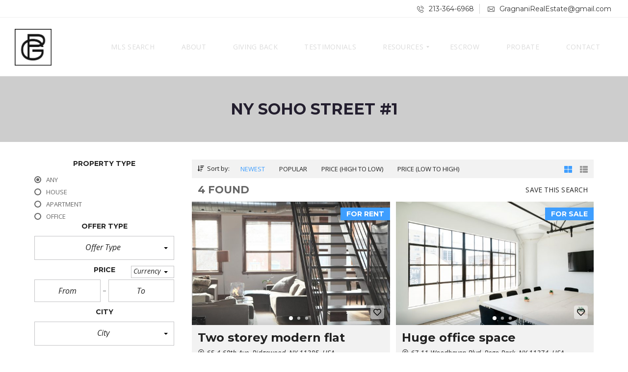

--- FILE ---
content_type: text/html; charset=UTF-8
request_url: https://gragnanirealestate.com/street/ny-soho-street-1/
body_size: 24576
content:
<!DOCTYPE html>
<html lang="en-US" id="html" prefix="og: http://ogp.me/ns#">
<head>
    <meta charset="UTF-8">
    <meta name="viewport" content="width=device-width, initial-scale=1">
    <link rel="profile" href="http://gmpg.org/xfn/11">
    <link rel="pingback" href="https://gragnanirealestate.com/xmlrpc.php">

    <title>NY Soho Street #1 &#8211; Gragnani Real Estate</title>
<meta name='robots' content='max-image-preview:large' />
	<style>img:is([sizes="auto" i], [sizes^="auto," i]) { contain-intrinsic-size: 3000px 1500px }</style>
	<meta property="og:locale" content="en_US" />
<meta property="og:type" content="object" />
<meta property="og:title" content="NY Soho Street #1" />
<meta property="og:url" content="https://gragnanirealestate.com/street/ny-soho-street-1/" />
<meta property="og:site_name" content="Gragnani Real Estate" />
<link rel='dns-prefetch' href='//cdnjs.cloudflare.com' />
<link rel='dns-prefetch' href='//fonts.googleapis.com' />
<link rel='preconnect' href='https://fonts.gstatic.com' crossorigin />
<link rel="alternate" type="application/rss+xml" title="Gragnani Real Estate &raquo; Feed" href="https://gragnanirealestate.com/feed/" />
<link rel="alternate" type="application/rss+xml" title="Gragnani Real Estate &raquo; Comments Feed" href="https://gragnanirealestate.com/comments/feed/" />
<link rel="alternate" type="application/rss+xml" title="Gragnani Real Estate &raquo; NY Soho Street #1 Street Feed" href="https://gragnanirealestate.com/street/ny-soho-street-1/feed/" />
<script type="text/javascript">
/* <![CDATA[ */
window._wpemojiSettings = {"baseUrl":"https:\/\/s.w.org\/images\/core\/emoji\/15.0.3\/72x72\/","ext":".png","svgUrl":"https:\/\/s.w.org\/images\/core\/emoji\/15.0.3\/svg\/","svgExt":".svg","source":{"concatemoji":"https:\/\/gragnanirealestate.com\/wp-includes\/js\/wp-emoji-release.min.js?ver=6.7.4"}};
/*! This file is auto-generated */
!function(i,n){var o,s,e;function c(e){try{var t={supportTests:e,timestamp:(new Date).valueOf()};sessionStorage.setItem(o,JSON.stringify(t))}catch(e){}}function p(e,t,n){e.clearRect(0,0,e.canvas.width,e.canvas.height),e.fillText(t,0,0);var t=new Uint32Array(e.getImageData(0,0,e.canvas.width,e.canvas.height).data),r=(e.clearRect(0,0,e.canvas.width,e.canvas.height),e.fillText(n,0,0),new Uint32Array(e.getImageData(0,0,e.canvas.width,e.canvas.height).data));return t.every(function(e,t){return e===r[t]})}function u(e,t,n){switch(t){case"flag":return n(e,"\ud83c\udff3\ufe0f\u200d\u26a7\ufe0f","\ud83c\udff3\ufe0f\u200b\u26a7\ufe0f")?!1:!n(e,"\ud83c\uddfa\ud83c\uddf3","\ud83c\uddfa\u200b\ud83c\uddf3")&&!n(e,"\ud83c\udff4\udb40\udc67\udb40\udc62\udb40\udc65\udb40\udc6e\udb40\udc67\udb40\udc7f","\ud83c\udff4\u200b\udb40\udc67\u200b\udb40\udc62\u200b\udb40\udc65\u200b\udb40\udc6e\u200b\udb40\udc67\u200b\udb40\udc7f");case"emoji":return!n(e,"\ud83d\udc26\u200d\u2b1b","\ud83d\udc26\u200b\u2b1b")}return!1}function f(e,t,n){var r="undefined"!=typeof WorkerGlobalScope&&self instanceof WorkerGlobalScope?new OffscreenCanvas(300,150):i.createElement("canvas"),a=r.getContext("2d",{willReadFrequently:!0}),o=(a.textBaseline="top",a.font="600 32px Arial",{});return e.forEach(function(e){o[e]=t(a,e,n)}),o}function t(e){var t=i.createElement("script");t.src=e,t.defer=!0,i.head.appendChild(t)}"undefined"!=typeof Promise&&(o="wpEmojiSettingsSupports",s=["flag","emoji"],n.supports={everything:!0,everythingExceptFlag:!0},e=new Promise(function(e){i.addEventListener("DOMContentLoaded",e,{once:!0})}),new Promise(function(t){var n=function(){try{var e=JSON.parse(sessionStorage.getItem(o));if("object"==typeof e&&"number"==typeof e.timestamp&&(new Date).valueOf()<e.timestamp+604800&&"object"==typeof e.supportTests)return e.supportTests}catch(e){}return null}();if(!n){if("undefined"!=typeof Worker&&"undefined"!=typeof OffscreenCanvas&&"undefined"!=typeof URL&&URL.createObjectURL&&"undefined"!=typeof Blob)try{var e="postMessage("+f.toString()+"("+[JSON.stringify(s),u.toString(),p.toString()].join(",")+"));",r=new Blob([e],{type:"text/javascript"}),a=new Worker(URL.createObjectURL(r),{name:"wpTestEmojiSupports"});return void(a.onmessage=function(e){c(n=e.data),a.terminate(),t(n)})}catch(e){}c(n=f(s,u,p))}t(n)}).then(function(e){for(var t in e)n.supports[t]=e[t],n.supports.everything=n.supports.everything&&n.supports[t],"flag"!==t&&(n.supports.everythingExceptFlag=n.supports.everythingExceptFlag&&n.supports[t]);n.supports.everythingExceptFlag=n.supports.everythingExceptFlag&&!n.supports.flag,n.DOMReady=!1,n.readyCallback=function(){n.DOMReady=!0}}).then(function(){return e}).then(function(){var e;n.supports.everything||(n.readyCallback(),(e=n.source||{}).concatemoji?t(e.concatemoji):e.wpemoji&&e.twemoji&&(t(e.twemoji),t(e.wpemoji)))}))}((window,document),window._wpemojiSettings);
/* ]]> */
</script>
<style id='wp-emoji-styles-inline-css' type='text/css'>

	img.wp-smiley, img.emoji {
		display: inline !important;
		border: none !important;
		box-shadow: none !important;
		height: 1em !important;
		width: 1em !important;
		margin: 0 0.07em !important;
		vertical-align: -0.1em !important;
		background: none !important;
		padding: 0 !important;
	}
</style>
<link rel='stylesheet' id='wp-block-library-css' href='https://gragnanirealestate.com/wp-includes/css/dist/block-library/style.min.css?ver=6.7.4' type='text/css' media='all' />
<style id='wp-block-library-theme-inline-css' type='text/css'>
.wp-block-audio :where(figcaption){color:#555;font-size:13px;text-align:center}.is-dark-theme .wp-block-audio :where(figcaption){color:#ffffffa6}.wp-block-audio{margin:0 0 1em}.wp-block-code{border:1px solid #ccc;border-radius:4px;font-family:Menlo,Consolas,monaco,monospace;padding:.8em 1em}.wp-block-embed :where(figcaption){color:#555;font-size:13px;text-align:center}.is-dark-theme .wp-block-embed :where(figcaption){color:#ffffffa6}.wp-block-embed{margin:0 0 1em}.blocks-gallery-caption{color:#555;font-size:13px;text-align:center}.is-dark-theme .blocks-gallery-caption{color:#ffffffa6}:root :where(.wp-block-image figcaption){color:#555;font-size:13px;text-align:center}.is-dark-theme :root :where(.wp-block-image figcaption){color:#ffffffa6}.wp-block-image{margin:0 0 1em}.wp-block-pullquote{border-bottom:4px solid;border-top:4px solid;color:currentColor;margin-bottom:1.75em}.wp-block-pullquote cite,.wp-block-pullquote footer,.wp-block-pullquote__citation{color:currentColor;font-size:.8125em;font-style:normal;text-transform:uppercase}.wp-block-quote{border-left:.25em solid;margin:0 0 1.75em;padding-left:1em}.wp-block-quote cite,.wp-block-quote footer{color:currentColor;font-size:.8125em;font-style:normal;position:relative}.wp-block-quote:where(.has-text-align-right){border-left:none;border-right:.25em solid;padding-left:0;padding-right:1em}.wp-block-quote:where(.has-text-align-center){border:none;padding-left:0}.wp-block-quote.is-large,.wp-block-quote.is-style-large,.wp-block-quote:where(.is-style-plain){border:none}.wp-block-search .wp-block-search__label{font-weight:700}.wp-block-search__button{border:1px solid #ccc;padding:.375em .625em}:where(.wp-block-group.has-background){padding:1.25em 2.375em}.wp-block-separator.has-css-opacity{opacity:.4}.wp-block-separator{border:none;border-bottom:2px solid;margin-left:auto;margin-right:auto}.wp-block-separator.has-alpha-channel-opacity{opacity:1}.wp-block-separator:not(.is-style-wide):not(.is-style-dots){width:100px}.wp-block-separator.has-background:not(.is-style-dots){border-bottom:none;height:1px}.wp-block-separator.has-background:not(.is-style-wide):not(.is-style-dots){height:2px}.wp-block-table{margin:0 0 1em}.wp-block-table td,.wp-block-table th{word-break:normal}.wp-block-table :where(figcaption){color:#555;font-size:13px;text-align:center}.is-dark-theme .wp-block-table :where(figcaption){color:#ffffffa6}.wp-block-video :where(figcaption){color:#555;font-size:13px;text-align:center}.is-dark-theme .wp-block-video :where(figcaption){color:#ffffffa6}.wp-block-video{margin:0 0 1em}:root :where(.wp-block-template-part.has-background){margin-bottom:0;margin-top:0;padding:1.25em 2.375em}
</style>
<style id='classic-theme-styles-inline-css' type='text/css'>
/*! This file is auto-generated */
.wp-block-button__link{color:#fff;background-color:#32373c;border-radius:9999px;box-shadow:none;text-decoration:none;padding:calc(.667em + 2px) calc(1.333em + 2px);font-size:1.125em}.wp-block-file__button{background:#32373c;color:#fff;text-decoration:none}
</style>
<style id='global-styles-inline-css' type='text/css'>
:root{--wp--preset--aspect-ratio--square: 1;--wp--preset--aspect-ratio--4-3: 4/3;--wp--preset--aspect-ratio--3-4: 3/4;--wp--preset--aspect-ratio--3-2: 3/2;--wp--preset--aspect-ratio--2-3: 2/3;--wp--preset--aspect-ratio--16-9: 16/9;--wp--preset--aspect-ratio--9-16: 9/16;--wp--preset--color--black: #000000;--wp--preset--color--cyan-bluish-gray: #abb8c3;--wp--preset--color--white: #ffffff;--wp--preset--color--pale-pink: #f78da7;--wp--preset--color--vivid-red: #cf2e2e;--wp--preset--color--luminous-vivid-orange: #ff6900;--wp--preset--color--luminous-vivid-amber: #fcb900;--wp--preset--color--light-green-cyan: #7bdcb5;--wp--preset--color--vivid-green-cyan: #00d084;--wp--preset--color--pale-cyan-blue: #8ed1fc;--wp--preset--color--vivid-cyan-blue: #0693e3;--wp--preset--color--vivid-purple: #9b51e0;--wp--preset--gradient--vivid-cyan-blue-to-vivid-purple: linear-gradient(135deg,rgba(6,147,227,1) 0%,rgb(155,81,224) 100%);--wp--preset--gradient--light-green-cyan-to-vivid-green-cyan: linear-gradient(135deg,rgb(122,220,180) 0%,rgb(0,208,130) 100%);--wp--preset--gradient--luminous-vivid-amber-to-luminous-vivid-orange: linear-gradient(135deg,rgba(252,185,0,1) 0%,rgba(255,105,0,1) 100%);--wp--preset--gradient--luminous-vivid-orange-to-vivid-red: linear-gradient(135deg,rgba(255,105,0,1) 0%,rgb(207,46,46) 100%);--wp--preset--gradient--very-light-gray-to-cyan-bluish-gray: linear-gradient(135deg,rgb(238,238,238) 0%,rgb(169,184,195) 100%);--wp--preset--gradient--cool-to-warm-spectrum: linear-gradient(135deg,rgb(74,234,220) 0%,rgb(151,120,209) 20%,rgb(207,42,186) 40%,rgb(238,44,130) 60%,rgb(251,105,98) 80%,rgb(254,248,76) 100%);--wp--preset--gradient--blush-light-purple: linear-gradient(135deg,rgb(255,206,236) 0%,rgb(152,150,240) 100%);--wp--preset--gradient--blush-bordeaux: linear-gradient(135deg,rgb(254,205,165) 0%,rgb(254,45,45) 50%,rgb(107,0,62) 100%);--wp--preset--gradient--luminous-dusk: linear-gradient(135deg,rgb(255,203,112) 0%,rgb(199,81,192) 50%,rgb(65,88,208) 100%);--wp--preset--gradient--pale-ocean: linear-gradient(135deg,rgb(255,245,203) 0%,rgb(182,227,212) 50%,rgb(51,167,181) 100%);--wp--preset--gradient--electric-grass: linear-gradient(135deg,rgb(202,248,128) 0%,rgb(113,206,126) 100%);--wp--preset--gradient--midnight: linear-gradient(135deg,rgb(2,3,129) 0%,rgb(40,116,252) 100%);--wp--preset--font-size--small: 13px;--wp--preset--font-size--medium: 20px;--wp--preset--font-size--large: 36px;--wp--preset--font-size--x-large: 42px;--wp--preset--spacing--20: 0.44rem;--wp--preset--spacing--30: 0.67rem;--wp--preset--spacing--40: 1rem;--wp--preset--spacing--50: 1.5rem;--wp--preset--spacing--60: 2.25rem;--wp--preset--spacing--70: 3.38rem;--wp--preset--spacing--80: 5.06rem;--wp--preset--shadow--natural: 6px 6px 9px rgba(0, 0, 0, 0.2);--wp--preset--shadow--deep: 12px 12px 50px rgba(0, 0, 0, 0.4);--wp--preset--shadow--sharp: 6px 6px 0px rgba(0, 0, 0, 0.2);--wp--preset--shadow--outlined: 6px 6px 0px -3px rgba(255, 255, 255, 1), 6px 6px rgba(0, 0, 0, 1);--wp--preset--shadow--crisp: 6px 6px 0px rgba(0, 0, 0, 1);}:where(.is-layout-flex){gap: 0.5em;}:where(.is-layout-grid){gap: 0.5em;}body .is-layout-flex{display: flex;}.is-layout-flex{flex-wrap: wrap;align-items: center;}.is-layout-flex > :is(*, div){margin: 0;}body .is-layout-grid{display: grid;}.is-layout-grid > :is(*, div){margin: 0;}:where(.wp-block-columns.is-layout-flex){gap: 2em;}:where(.wp-block-columns.is-layout-grid){gap: 2em;}:where(.wp-block-post-template.is-layout-flex){gap: 1.25em;}:where(.wp-block-post-template.is-layout-grid){gap: 1.25em;}.has-black-color{color: var(--wp--preset--color--black) !important;}.has-cyan-bluish-gray-color{color: var(--wp--preset--color--cyan-bluish-gray) !important;}.has-white-color{color: var(--wp--preset--color--white) !important;}.has-pale-pink-color{color: var(--wp--preset--color--pale-pink) !important;}.has-vivid-red-color{color: var(--wp--preset--color--vivid-red) !important;}.has-luminous-vivid-orange-color{color: var(--wp--preset--color--luminous-vivid-orange) !important;}.has-luminous-vivid-amber-color{color: var(--wp--preset--color--luminous-vivid-amber) !important;}.has-light-green-cyan-color{color: var(--wp--preset--color--light-green-cyan) !important;}.has-vivid-green-cyan-color{color: var(--wp--preset--color--vivid-green-cyan) !important;}.has-pale-cyan-blue-color{color: var(--wp--preset--color--pale-cyan-blue) !important;}.has-vivid-cyan-blue-color{color: var(--wp--preset--color--vivid-cyan-blue) !important;}.has-vivid-purple-color{color: var(--wp--preset--color--vivid-purple) !important;}.has-black-background-color{background-color: var(--wp--preset--color--black) !important;}.has-cyan-bluish-gray-background-color{background-color: var(--wp--preset--color--cyan-bluish-gray) !important;}.has-white-background-color{background-color: var(--wp--preset--color--white) !important;}.has-pale-pink-background-color{background-color: var(--wp--preset--color--pale-pink) !important;}.has-vivid-red-background-color{background-color: var(--wp--preset--color--vivid-red) !important;}.has-luminous-vivid-orange-background-color{background-color: var(--wp--preset--color--luminous-vivid-orange) !important;}.has-luminous-vivid-amber-background-color{background-color: var(--wp--preset--color--luminous-vivid-amber) !important;}.has-light-green-cyan-background-color{background-color: var(--wp--preset--color--light-green-cyan) !important;}.has-vivid-green-cyan-background-color{background-color: var(--wp--preset--color--vivid-green-cyan) !important;}.has-pale-cyan-blue-background-color{background-color: var(--wp--preset--color--pale-cyan-blue) !important;}.has-vivid-cyan-blue-background-color{background-color: var(--wp--preset--color--vivid-cyan-blue) !important;}.has-vivid-purple-background-color{background-color: var(--wp--preset--color--vivid-purple) !important;}.has-black-border-color{border-color: var(--wp--preset--color--black) !important;}.has-cyan-bluish-gray-border-color{border-color: var(--wp--preset--color--cyan-bluish-gray) !important;}.has-white-border-color{border-color: var(--wp--preset--color--white) !important;}.has-pale-pink-border-color{border-color: var(--wp--preset--color--pale-pink) !important;}.has-vivid-red-border-color{border-color: var(--wp--preset--color--vivid-red) !important;}.has-luminous-vivid-orange-border-color{border-color: var(--wp--preset--color--luminous-vivid-orange) !important;}.has-luminous-vivid-amber-border-color{border-color: var(--wp--preset--color--luminous-vivid-amber) !important;}.has-light-green-cyan-border-color{border-color: var(--wp--preset--color--light-green-cyan) !important;}.has-vivid-green-cyan-border-color{border-color: var(--wp--preset--color--vivid-green-cyan) !important;}.has-pale-cyan-blue-border-color{border-color: var(--wp--preset--color--pale-cyan-blue) !important;}.has-vivid-cyan-blue-border-color{border-color: var(--wp--preset--color--vivid-cyan-blue) !important;}.has-vivid-purple-border-color{border-color: var(--wp--preset--color--vivid-purple) !important;}.has-vivid-cyan-blue-to-vivid-purple-gradient-background{background: var(--wp--preset--gradient--vivid-cyan-blue-to-vivid-purple) !important;}.has-light-green-cyan-to-vivid-green-cyan-gradient-background{background: var(--wp--preset--gradient--light-green-cyan-to-vivid-green-cyan) !important;}.has-luminous-vivid-amber-to-luminous-vivid-orange-gradient-background{background: var(--wp--preset--gradient--luminous-vivid-amber-to-luminous-vivid-orange) !important;}.has-luminous-vivid-orange-to-vivid-red-gradient-background{background: var(--wp--preset--gradient--luminous-vivid-orange-to-vivid-red) !important;}.has-very-light-gray-to-cyan-bluish-gray-gradient-background{background: var(--wp--preset--gradient--very-light-gray-to-cyan-bluish-gray) !important;}.has-cool-to-warm-spectrum-gradient-background{background: var(--wp--preset--gradient--cool-to-warm-spectrum) !important;}.has-blush-light-purple-gradient-background{background: var(--wp--preset--gradient--blush-light-purple) !important;}.has-blush-bordeaux-gradient-background{background: var(--wp--preset--gradient--blush-bordeaux) !important;}.has-luminous-dusk-gradient-background{background: var(--wp--preset--gradient--luminous-dusk) !important;}.has-pale-ocean-gradient-background{background: var(--wp--preset--gradient--pale-ocean) !important;}.has-electric-grass-gradient-background{background: var(--wp--preset--gradient--electric-grass) !important;}.has-midnight-gradient-background{background: var(--wp--preset--gradient--midnight) !important;}.has-small-font-size{font-size: var(--wp--preset--font-size--small) !important;}.has-medium-font-size{font-size: var(--wp--preset--font-size--medium) !important;}.has-large-font-size{font-size: var(--wp--preset--font-size--large) !important;}.has-x-large-font-size{font-size: var(--wp--preset--font-size--x-large) !important;}
:where(.wp-block-post-template.is-layout-flex){gap: 1.25em;}:where(.wp-block-post-template.is-layout-grid){gap: 1.25em;}
:where(.wp-block-columns.is-layout-flex){gap: 2em;}:where(.wp-block-columns.is-layout-grid){gap: 2em;}
:root :where(.wp-block-pullquote){font-size: 1.5em;line-height: 1.6;}
</style>
<link rel='stylesheet' id='contact-form-7-css' href='https://gragnanirealestate.com/wp-content/plugins/contact-form-7/includes/css/styles.css?ver=6.1.4' type='text/css' media='all' />
<link rel='stylesheet' id='normalize-css' href='https://gragnanirealestate.com/wp-content/themes/myhome_package/myhome/assets/css/normalize.css?ver=3.1.56' type='text/css' media='all' />
<link rel='stylesheet' id='myhome-frontend-css' href='https://gragnanirealestate.com/wp-content/themes/myhome_package/myhome/assets/css/frontend.css?ver=3.1.56' type='text/css' media='all' />
<link rel='stylesheet' id='swiper-css' href='https://gragnanirealestate.com/wp-content/themes/myhome_package/myhome/assets/css/swiper.min.css?ver=3.1.56' type='text/css' media='all' />
<link rel='stylesheet' id='selectize-css' href='https://gragnanirealestate.com/wp-content/themes/myhome_package/myhome/assets/css/selectize.css?ver=3.1.56' type='text/css' media='all' />
<link rel='stylesheet' id='myhome-style-css' href='https://gragnanirealestate.com/wp-content/themes/myhome_package/myhome/style.css?ver=3.1.56' type='text/css' media='all' />
<style id='myhome-style-inline-css' type='text/css'>
            @media (min-width:1023px) {
            #mega_main_menu li.default_dropdown>.mega_dropdown {
            width:225px !important;
            }
            }
			                :root { --primary: #3e9eff; }
                .mh-active-input-primary input[type=text]:focus,
                .mh-active-input-primary input[type=text]:active,
                .mh-active-input-primary input[type=search]:focus,
                .mh-active-input-primary input[type=search]:active,
                .mh-active-input-primary input[type=email]:focus,
                .mh-active-input-primary input[type=email]:active,
                .mh-active-input-primary input[type=password]:focus,
                .mh-active-input-primary input[type=password]:active,
                .mh-active-input-primary textarea:focus,
                .mh-active-input-primary textarea:active,
                .mh-active-input-primary .mh-active-input input,
                .mh-active-input-primary .mh-active-input input,
                .myhome-body.mh-active-input-primary .mh-active-input .bootstrap-select.btn-group > .btn {
                background: rgba(62,158,255,0.05)!important;
                }

                html body .primary {
                background: rgba(62,158,255)!important;
                }


                html body .mh-fixed-menu--active #mega_main_menu.mh-primary #mh-submit-button a,
                html body .mh-fixed-menu--active #mega_main_menu.mh-primary #mh-submit-button a i {
                color:  rgba(62,158,255)!important;
                }

                .mh-app-wrapper .stepper__header .stepper__step--complete + .divider {
                background: rgba(62,158,255)!important;
                }

                html body .primary--text {
                color: rgba(62,158,255)!important;
                }

                html body .primary--text textarea,
                html body .primary--text input {
                caret-color: rgba(62,158,255)!important;
                }
				                    @media (min-width:1023px) {
                    html body #mega_main_menu.mh-primary .nav_logo img {
                    height: 75px!important;
                    }
                    }
				
            /* Menu */
			
			
            @media (min-width:1023px) {
            .mh-sticky-menu-placeholder--active {
            min-height: 120px;
            }
            }

			                html body #mega_main_menu.mh-primary .mega_dropdown li:not(:hover).current-menu-item > .item_link,
                html body #mega_main_menu.mh-primary.dropdowns_animation-anim_4 > .menu_holder li.default_dropdown .mega_dropdown,
                html body #mega_main_menu.mh-primary.dropdowns_animation-anim_4 > .menu_holder li.multicolumn_dropdown > .mega_dropdown,
                html body #mega_main_menu.mh-primary.dropdowns_animation-anim_4 > .menu_holder li.tabs_dropdown > .mega_dropdown,
                html body #mega_main_menu.mh-primary.dropdowns_animation-anim_4 > .menu_holder li.widgets_dropdown > .mega_dropdown,
                html body #mega_main_menu.mh-primary.dropdowns_animation-anim_4 > .menu_holder li.post_type_dropdown > .mega_dropdown,
                html body #mega_main_menu.mh-primary.dropdowns_animation-anim_4 > .menu_holder li.post_type_dropdown > .mega_dropdown > li.post_item .post_details,
                html body #mega_main_menu.mh-primary.dropdowns_animation-anim_4 > .menu_holder li.grid_dropdown > .mega_dropdown,
                html body #mega_main_menu.mh-primary.dropdowns_animation-anim_4 > .menu_holder li.grid_dropdown > .mega_dropdown > li .post_details,
                #mega_main_menu.mh-primary li.default_dropdown .mega_dropdown > li > .item_link,
                #mega_main_menu.mh-primary li.widgets_dropdown .mega_dropdown > li > .item_link,
                #mega_main_menu.mh-primary li.multicolumn_dropdown .mega_dropdown > li > .item_link,
                #mega_main_menu.mh-primary li.grid_dropdown .mega_dropdown > li > .item_link {
                background: rgba(201,201,201,0.75)!important;
                }
			

			
			                html body.myhome-body div #mega_main_menu.mh-primary > .menu_holder > .menu_inner > ul > li:hover > a:after,
                html body.myhome-body #mega_main_menu.mh-primary > .menu_holder > .menu_inner > ul > li:hover > .item_link *,
                html body.myhome-body #mega_main_menu.mh-primary > .menu_holder > .menu_inner > ul > li.current-menu-ancestor > .item_link *,
                html body.myhome-body #mega_main_menu.mh-primary > .menu_holder > .menu_inner > .nav_logo > .mobile_toggle > .mobile_button,
                html body.myhome-body #mega_main_menu.mh-primary > .menu_holder > .menu_inner > ul > li > .item_link,
                html body.myhome-body #mega_main_menu.mh-primary > .menu_holder > .menu_inner > ul > li > .item_link *,
                html body.myhome-body #mega_main_menu.mh-primary > .menu_holder > .menu_inner > ul > li > .item_link:after {
                color: rgba(220,220,220,1)!important;
                }
			

			
			                html body #mega_main_menu.mh-primary .mega_dropdown li:not(:hover).current-menu-item > .item_link,
                html body #mega_main_menu.mh-primary.dropdowns_animation-anim_4 > .menu_holder li.default_dropdown .mega_dropdown,
                html body #mega_main_menu.mh-primary.dropdowns_animation-anim_4 > .menu_holder li.multicolumn_dropdown > .mega_dropdown,
                html body #mega_main_menu.mh-primary.dropdowns_animation-anim_4 > .menu_holder li.tabs_dropdown > .mega_dropdown,
                html body #mega_main_menu.mh-primary.dropdowns_animation-anim_4 > .menu_holder li.widgets_dropdown > .mega_dropdown,
                html body #mega_main_menu.mh-primary.dropdowns_animation-anim_4 > .menu_holder li.post_type_dropdown > .mega_dropdown,
                html body #mega_main_menu.mh-primary.dropdowns_animation-anim_4 > .menu_holder li.post_type_dropdown > .mega_dropdown > li.post_item .post_details,
                html body #mega_main_menu.mh-primary.dropdowns_animation-anim_4 > .menu_holder li.grid_dropdown > .mega_dropdown,
                html body #mega_main_menu.mh-primary.dropdowns_animation-anim_4 > .menu_holder li.grid_dropdown > .mega_dropdown > li .post_details,
                #mega_main_menu.mh-primary li.default_dropdown .mega_dropdown > li > .item_link,
                #mega_main_menu.mh-primary li.widgets_dropdown .mega_dropdown > li > .item_link,
                #mega_main_menu.mh-primary li.multicolumn_dropdown .mega_dropdown > li > .item_link,
                #mega_main_menu.mh-primary li.grid_dropdown .mega_dropdown > li > .item_link {
                background: rgba(201,201,201,0.75)!important;
                }
			

			                #mega_main_menu.mh-primary .mega_dropdown > li.current-menu-item > .item_link *,
                #mega_main_menu.mh-primary li .post_details > .post_icon > i,
                #mega_main_menu.mh-primary li .mega_dropdown .item_link *,
                #mega_main_menu.mh-primary li .mega_dropdown a,
                #mega_main_menu.mh-primary li .mega_dropdown a * {
                color: rgba(0,0,0,1)!important;
                }
                #mega_main_menu.mh-primary li.default_dropdown > .mega_dropdown > .menu-item > .item_link:before {
                border-color: rgba(0,0,0,1);
                }
			
			                #mega_main_menu.mh-primary ul .mega_dropdown > li.current-menu-item > .item_link,
                #mega_main_menu.mh-primary ul .mega_dropdown > li > .item_link:focus,
                #mega_main_menu.mh-primary ul .mega_dropdown > li > .item_link:hover,
                #mega_main_menu.mh-primary ul li.post_type_dropdown > .mega_dropdown > li > .processed_image:hover {
                background: rgba(255,255,255,1)!important;
                }
			
			
			                html body #mega_main_menu.mh-primary .mega_dropdown li .mega_dropdown {
                border-color: rgba(253,8,8,1)!important;
                }
			
            /* General */

			
			
			
			
			
			
			
			                .owl-dots .owl-dot.active span {
                background: rgba(51,51,51,1)!important;
                border-color: transparent!important;
                }
			
			
			
			
			
			
			
			
			
			
			
			

            /* Top Bar */
			                .mh-top-header,
                .mh-top-header-big,
                .mh-top-header--primary .mh-top-bar-user-panel__user-info {
                background: rgba(255,255,255,0.3)!important;
                }
			
			
			                .mh-top-header,
                .mh-top-header-big__value,
                .mh-top-header-big__element .mh-top-header-big__element__icon-big,
                .mh-top-header-big__social-icons a {
                color: rgba(51,51,51,1)!important;
                }
			
			                .mh-top-header .mh-top-header__element--phone a,
                .mh-top-header .mh-top-header__element--mail a,
                .mh-top-header .mh-top-header__element--social-icons a,
                .mh-top-bar-user-panel__main-link {
                color: rgba(51,51,51,1)!important;
                }
			
			                .mh-top-header__element:after,
                .mh-top-header .mh-top-bar-user-panel__main-link:before {
                background: rgba(209,209,209,1)!important;
                }
			
			
			
			
			
            /* Footer */
			
			
			
			
			
			
			
			
			
			
			
			
			
			
			
			
            /* Top Title */
			                .mh-top-title {
                background-color: rgba(205,205,205,1)!important;
                }
			
			
			
            /* Breadcrumbs */
			
			
			
			
			
			
            /* Single Property Page */
			
			
			
			
			
			
			
			
			
			
			
			
			
			
            /* Property card */
			
			
			
			
			
			
			
			
			
			
			
			
            /* Search Form */
			
			
			
			
			
			
			
			
			
			
			
			
			
			
			
			
			
			
			
			
            /* Agent Carousel / List */
			
			
			
			
			
			

			
            /* Blog */

			
			
			
			
			
			
			
			
			
			
			
			
			
			
			
			
			
			
			
			
			
			
			

            /* Sidebar */
			
			
			
			

			

			
			
			
			
			
			
            /* Post Card */
			
			
			
			
			
			
			
            /* Map */
			
			
			
			
			
			
			
			
			
			
			
            /* Compare Bar */
			
			
			
			
			
			
			
			
			
			
            /* User panel */

			
			
			
			
			
			
			
			
			
			
			
						
			
			
			                @media (min-width: 1023px) {
                .logo_link {
                margin-right: 48px!important;
                }
                }
			
			                @media (min-width: 1023px) {
                html body #mega_main_menu.mh-primary > .menu_holder > .menu_inner > ul > li[class*="columns"] {
                margin-right: 10px!important;
                }
                }
			
			
</style>
<link rel='stylesheet' id='subscribe-forms-css-css' href='https://gragnanirealestate.com/wp-content/plugins/easy-social-share-buttons3/assets/modules/subscribe-forms.min.css?ver=8.8' type='text/css' media='all' />
<link rel='stylesheet' id='click2tweet-css-css' href='https://gragnanirealestate.com/wp-content/plugins/easy-social-share-buttons3/assets/modules/click-to-tweet.min.css?ver=8.8' type='text/css' media='all' />
<link rel='stylesheet' id='easy-social-share-buttons-css' href='https://gragnanirealestate.com/wp-content/plugins/easy-social-share-buttons3/assets/css/easy-social-share-buttons.min.css?ver=8.8' type='text/css' media='all' />
<link rel='stylesheet' id='mmm_mega_main_menu-css' href='https://gragnanirealestate.com/wp-content/plugins/mega_main_menu/src/css/cache.skin.css?ver=1721774692' type='text/css' media='all' />
<link rel='stylesheet' id='myhome-idx-broker-css' href='https://gragnanirealestate.com/wp-content/plugins/myhome-idx-broker/assets/css/main.css?ver=2.1.23' type='text/css' media='all' />
<link rel='stylesheet' id='myhome-font-awesome-css' href='https://cdnjs.cloudflare.com/ajax/libs/font-awesome/5.15.2/css/all.min.css?ver=3.1.56' type='text/css' media='all' />
<link rel='stylesheet' id='bsf-Defaults-css' href='https://gragnanirealestate.com/wp-content/uploads/smile_fonts/Defaults/Defaults.css?ver=3.19.14' type='text/css' media='all' />
<link rel="preload" as="style" href="https://fonts.googleapis.com/css?family=Open%20Sans:400,400italic,700%7CMontserrat:400,700&#038;subset=latin-ext&#038;display=block&#038;ver=1721774691" /><link rel="stylesheet" href="https://fonts.googleapis.com/css?family=Open%20Sans:400,400italic,700%7CMontserrat:400,700&#038;subset=latin-ext&#038;display=block&#038;ver=1721774691" media="print" onload="this.media='all'"><noscript><link rel="stylesheet" href="https://fonts.googleapis.com/css?family=Open%20Sans:400,400italic,700%7CMontserrat:400,700&#038;subset=latin-ext&#038;display=block&#038;ver=1721774691" /></noscript><script type="text/javascript" src="https://gragnanirealestate.com/wp-includes/js/jquery/jquery.min.js?ver=3.7.1" id="jquery-core-js"></script>
<script type="text/javascript" src="https://gragnanirealestate.com/wp-includes/js/jquery/jquery-migrate.min.js?ver=3.4.1" id="jquery-migrate-js"></script>
<link rel="https://api.w.org/" href="https://gragnanirealestate.com/wp-json/" /><link rel="alternate" title="JSON" type="application/json" href="https://gragnanirealestate.com/wp-json/wp/v2/street/95" /><link rel="EditURI" type="application/rsd+xml" title="RSD" href="https://gragnanirealestate.com/xmlrpc.php?rsd" />
<meta name="generator" content="WordPress 6.7.4" />
<meta name="generator" content="Redux 4.5.10" />            <style>
                @font-face {
                    font-family: "Flaticon";
                    src: url("https://demo1.myhometheme.net/wp-content/themes/myhome/assets/fonts/Flaticon.eot");
                    src: url("https://demo1.myhometheme.net/wp-content/themes/myhome/assets/fonts/Flaticon.eot?#iefix") format("embedded-opentype"),
                    url("https://demo1.myhometheme.net/wp-content/themes/myhome/assets/fonts/Flaticon.woff") format("woff"),
                    url("https://demo1.myhometheme.net/wp-content/themes/myhome/assets/fonts/Flaticon.ttf") format("truetype"),
                    url("https://demo1.myhometheme.net/wp-content/themes/myhome/assets/fonts/Flaticon.svg#Flaticon") format("svg");
                }

                @media screen and (-webkit-min-device-pixel-ratio: 0) {
                    @font-face {
                        font-family: "Flaticon";
                        src: url("https://demo1.myhometheme.net/wp-content/themes/myhome/assets/fonts/Flaticon.svg#Flaticon") format("svg");
                    }
                }
            </style>
			<style type="text/css">.recentcomments a{display:inline !important;padding:0 !important;margin:0 !important;}</style>
<script type="text/javascript">var essb_settings = {"ajax_url":"https:\/\/gragnanirealestate.com\/wp-admin\/admin-ajax.php","essb3_nonce":"759c13529a","essb3_plugin_url":"https:\/\/gragnanirealestate.com\/wp-content\/plugins\/easy-social-share-buttons3","essb3_stats":false,"essb3_ga":false,"essb3_ga_ntg":false,"blog_url":"https:\/\/gragnanirealestate.com\/","post_id":"72"};</script><meta name="generator" content="Powered by WPBakery Page Builder - drag and drop page builder for WordPress."/>
<meta name="generator" content="Powered by Slider Revolution 6.6.11 - responsive, Mobile-Friendly Slider Plugin for WordPress with comfortable drag and drop interface." />
<link rel="icon" href="https://gragnanirealestate.com/wp-content/uploads/2018/05/cropped-Peter-Gragnani-Logo-32x32.png" sizes="32x32" />
<link rel="icon" href="https://gragnanirealestate.com/wp-content/uploads/2018/05/cropped-Peter-Gragnani-Logo-192x192.png" sizes="192x192" />
<link rel="apple-touch-icon" href="https://gragnanirealestate.com/wp-content/uploads/2018/05/cropped-Peter-Gragnani-Logo-180x180.png" />
<meta name="msapplication-TileImage" content="https://gragnanirealestate.com/wp-content/uploads/2018/05/cropped-Peter-Gragnani-Logo-270x270.png" />
<script>function setREVStartSize(e){
			//window.requestAnimationFrame(function() {
				window.RSIW = window.RSIW===undefined ? window.innerWidth : window.RSIW;
				window.RSIH = window.RSIH===undefined ? window.innerHeight : window.RSIH;
				try {
					var pw = document.getElementById(e.c).parentNode.offsetWidth,
						newh;
					pw = pw===0 || isNaN(pw) || (e.l=="fullwidth" || e.layout=="fullwidth") ? window.RSIW : pw;
					e.tabw = e.tabw===undefined ? 0 : parseInt(e.tabw);
					e.thumbw = e.thumbw===undefined ? 0 : parseInt(e.thumbw);
					e.tabh = e.tabh===undefined ? 0 : parseInt(e.tabh);
					e.thumbh = e.thumbh===undefined ? 0 : parseInt(e.thumbh);
					e.tabhide = e.tabhide===undefined ? 0 : parseInt(e.tabhide);
					e.thumbhide = e.thumbhide===undefined ? 0 : parseInt(e.thumbhide);
					e.mh = e.mh===undefined || e.mh=="" || e.mh==="auto" ? 0 : parseInt(e.mh,0);
					if(e.layout==="fullscreen" || e.l==="fullscreen")
						newh = Math.max(e.mh,window.RSIH);
					else{
						e.gw = Array.isArray(e.gw) ? e.gw : [e.gw];
						for (var i in e.rl) if (e.gw[i]===undefined || e.gw[i]===0) e.gw[i] = e.gw[i-1];
						e.gh = e.el===undefined || e.el==="" || (Array.isArray(e.el) && e.el.length==0)? e.gh : e.el;
						e.gh = Array.isArray(e.gh) ? e.gh : [e.gh];
						for (var i in e.rl) if (e.gh[i]===undefined || e.gh[i]===0) e.gh[i] = e.gh[i-1];
											
						var nl = new Array(e.rl.length),
							ix = 0,
							sl;
						e.tabw = e.tabhide>=pw ? 0 : e.tabw;
						e.thumbw = e.thumbhide>=pw ? 0 : e.thumbw;
						e.tabh = e.tabhide>=pw ? 0 : e.tabh;
						e.thumbh = e.thumbhide>=pw ? 0 : e.thumbh;
						for (var i in e.rl) nl[i] = e.rl[i]<window.RSIW ? 0 : e.rl[i];
						sl = nl[0];
						for (var i in nl) if (sl>nl[i] && nl[i]>0) { sl = nl[i]; ix=i;}
						var m = pw>(e.gw[ix]+e.tabw+e.thumbw) ? 1 : (pw-(e.tabw+e.thumbw)) / (e.gw[ix]);
						newh =  (e.gh[ix] * m) + (e.tabh + e.thumbh);
					}
					var el = document.getElementById(e.c);
					if (el!==null && el) el.style.height = newh+"px";
					el = document.getElementById(e.c+"_wrapper");
					if (el!==null && el) {
						el.style.height = newh+"px";
						el.style.display = "block";
					}
				} catch(e){
					console.log("Failure at Presize of Slider:" + e)
				}
			//});
		  };</script>
<style id="myhome_redux-dynamic-css" title="dynamic-css" class="redux-options-output">
                              html body.myhome-body .mh-menu-primary-color-background .mh-header:not(.mh-header--transparent) #mega_main_menu.mh-primary > .menu_holder > .menu_inner > span.nav_logo,
                              html body.myhome-body .mh-menu-primary-color-background .mh-header:not(.mh-header--transparent) #mega_main_menu.mh-primary > .menu_holder > .mmm_fullwidth_container,
                              .myhome-body .mh-thumbnail__featured,
                              .myhome-body .calendar_wrap table tbody td a:hover,
                              .myhome-body .dropdown-menu > li.selected a,
                              .myhome-body .mdl-button.mdl-button--raised.mdl-button--primary,
                              .myhome-body .mdl-button.mdl-button--primary-ghost:hover,
                              .myhome-body .mdl-button.mdl-button--primary-ghost:active,
                              .myhome-body .mdl-button.mdl-button--primary-ghost:focus,
                              .myhome-body .mdl-button.mdl-button--compare-active,
                              .myhome-body .mdl-button.mdl-button--compare-active:hover,
                              .myhome-body .mdl-button.mdl-button--compare-active:active,
                              .myhome-body .mdl-button.mdl-button--compare-active:focus,
                              .myhome-body .mh-accordion .ui-accordion-header.ui-accordion-header-active,
                              .myhome-body .mh-caption__inner,
                              .myhome-body .mh-compare__price,
                              .myhome-body .mh-estate__slider__price,
                              .myhome-body .mh-estate__details__price,
                              .myhome-body .mh-heading--top-separator:after,
                              .myhome-body .mh-heading--bottom-separator:after,
                              .myhome-body .mh-loader,
                              .myhome-body .wpcf7-form .wpcf7-form-control.wpcf7-submit,
                              .myhome-body .mh-loader:before,
                              .myhome-body .mh-loader:after,
                              .myhome-body .mh-map-panel__element button:hover,
                              .myhome-body .mh-map-panel .mh-map-panel__element button.mh-button--active,
                              .myhome-body .mh-map-panel .mh-map-panel__element button.mh-button--active:hover,
                              .myhome-body .mh-map-panel .mh-map-panel__element button.mh-button--active:active,
                              .myhome-body .mh-map-panel .mh-map-panel__element button.mh-button--active:focus,
                              .myhome-body .mh-map-zoom__element button:hover,
                              .myhome-body .mh-map-infobox,
                              .myhome-body .mh-post-single__nav__prev:before,
                              .myhome-body .mh-post-single__nav__next:before,
                              .myhome-body .mh-slider__card-short__price,
                              .myhome-body .mh-slider__card-default__price,
                              .myhome-body #estate_slider_card .tparrows:hover:before,
                              .myhome-body #estate_slider_card_short .tparrows:hover:before,
                              .myhome-body #mh_rev_slider_single .tparrows:hover:before,
                              .myhome-body #mh_rev_gallery_single .tparrows:hover:before,
                              .myhome-body .mh-social-icon:hover,
                              .myhome-body .mh-top-header--primary,
                              .myhome-body .mh-top-header-big:not(.mh-top-header-big--primary) .mh-top-header-big__panel,
                              .myhome-body .mh-top-header-big.mh-top-header-big--primary,
                              .myhome-body .mh-browse-estate__row:first-child,
                              .myhome-body .mh-widget-title__text:before,
                              .myhome-body .owl-carousel .owl-dots .owl-dot.active span,
                              .myhome-body .tagcloud a:hover,
                              .myhome-body .tagcloud a:active,
                              .myhome-body .tagcloud a:focus,
                              .myhome-body .mh-menu ul li a:before,
                              .myhome-body .widget_pages ul li a:before,
                              .myhome-body .widget_meta ul li a:before,
                              .myhome-body .widget_recent_entries ul li a:before,
                              .myhome-body .widget_nav_menu ul li a:before,
                              .myhome-body .widget_categories ul li a:before,
                              .myhome-body .widget_archive ul li a:before,
                              .myhome-body .calendar_wrap table #today,
                              .myhome-body .mh-background-color-primary,
                              .myhome-body .mh-user-panel__menu ul li.mh-user-panel__menu__li--active button,
                              .myhome-body .mh-user-panel__menu ul li.mh-user-panel__menu__li--active a,
                              .myhome-body .mh-top-header--primary .mh-top-bar-user-panel__user-info,
                              .myhome-body .mh-top-header-big .mh-top-bar-user-panel__user-info,
                              .myhome-body .awesomplete mark,
                              .myhome-body .idx-omnibar-form.idx-omnibar-original-form button,
                              .myhome-body .idx-omnibar-form.idx-omnibar-original-form .awesomplete > ul > li mark,
                              .myhome-body #IDX-main #IDX-resultsRow .IDX-resultsDetailsLink a:hover,
                              .myhome-body #IDX-main #IDX-formSubmit,
                              .myhome-body #IDX-main #IDX-submitBtn,
                              .myhome-body #IDX-main #IDX-scheduleShowing,
                              .myhome-body #IDX-main #IDX-photoGalleryLink,
                              .myhome-body #IDX-main .IDX-detailsVirtualTourLink,   
                              .myhome-body #IDX-main #IDX-detailsVirtualTour,
                              .myhome-body .IDX-qsInput.IDX-qsButtonInput, 
                              .myhome-body #IDX-main.IDX-category-map #IDX-criteriaText, 
                              .myhome-body .mh-fixed-menu--active .mh-menu-primary-color-background .mega_main_menu,
                              .myhome-body.mh-active-input-primary .mh-search__panel > div:not(:first-child) .is-checked .mdl-radio__inner-circle,
                              .myhome-body #myhome-idx-wrapper #IDX-leadToolsBar,
                              .myhome-body #myhome-idx-wrapper #IDX-submitBtn,
                              .myhome-body #myhome-idx-wrapper #IDX-formSubmit,
                              .myhome-body #myhome-idx-wrapper #IDX-submitBtn:hover,
                              .myhome-body #myhome-idx-wrapper #IDX-formSubmit:hover,
                              .myhome-body #myhome-idx-wrapper__details-detailsDynamic-1008 .IDX-detailsVirtualTourLink,
                              .myhome-body #myhome-idx-wrapper .IDX-page-listing .IDX-detailsVirtualTourLink,
                              .myhome-body #myhome-idx-wrapper__details-detailsDynamic-1008 .IDX-detailsVirtualTourLink:hover,
                              .myhome-body #myhome-idx-wrapper .IDX-page-listing .IDX-detailsVirtualTourLink:hover,
                              .myhome-body #myhome-idx-wrapper__details-detailsDynamic-1008 #IDX-main.IDX-category-details #IDX-photoGalleryLink,
                              .myhome-body #myhome-idx-wrapper__details-detailsDynamic-1008 #IDX-main.IDX-category-details #IDX-scheduleShowing,
                              .myhome-body #myhome-idx-wrapper .IDX-page-listing #IDX-photoGalleryLink,
                              .myhome-body #myhome-idx-wrapper .IDX-page-listing #IDX-scheduleShowing,
                              .myhome-body #myhome-idx-wrapper__details-detailsDynamic-1008 #IDX-main.IDX-category-details #IDX-photoGalleryLink:hover,
                              .myhome-body #myhome-idx-wrapper__details-detailsDynamic-1008 #IDX-main.IDX-category-details #IDX-scheduleShowing:hover,
                              .myhome-body #myhome-idx-wrapper .IDX-page-listing #IDX-photoGalleryLink:hover,
                              .myhome-body #myhome-idx-wrapper .IDX-page-listing #IDX-scheduleShowing:hover,
                              .myhome-body .myhome-idx-wrapper__mortgage_calculator-mobileFirstMortgage-1002 .IDX-input-group-addon,
                              .myhome-body .myhome-idx-wrapper__map_search_page-mapsearch-1000 #IDX-criteriaText,
                              .myhome-body .myhome-idx-wrapper__map_search_page-mapsearch-1000 #IDX-criteriaWindow .ui-widget-content .ui-slider-range,
                              .myhome-body .myhome-idx-wrapper__map_search_page-mapsearch-1000 #IDX-criteriaWindow .ui-widget-content,
                              .myhome-body .idx-omnibar-form button,
                              .myhome-body .myhome-idx-wrapper__results-mobileFirstResults-1006 .IDX-resultsDetailsLink a:hover,
                              .myhome-body .IDX-type-roster #IDX-rosterFilterSubmit,
                              .myhome-body .IDX-type-roster #IDX-rosterFilterSubmit:hover,
                              .myhome-body .myhome-idx-wrapper__search_page-searchBase-1005 #IDX-loginSubmit,
                              .myhome-body #myhome-idx-wrapper .IDX-category-search #IDX-loginSubmit, 
                              .myhome-body .myhome-idx-wrapper__search_page-searchBase-1005 #IDX-loginSubmit:hover,
                              .myhome-body #myhome-idx-wrapper .IDX-category-search #IDX-loginSubmit:hover,
                              .myhome-body .myhome-idx-wrapper__my_account-myaccount-1000 input[type=submit],
                              .myhome-body .myhome-idx-wrapper__my_account-myaccount-1000 input[type=submit]:hover,
                              .myhome-body .myhome-idx-wrapper__user_signup-usersignup-1002 #IDX-submitBtn,
                              .myhome-body .myhome-idx-wrapper__user_signup-usersignup-1002 #IDX-submitBtn:hover,
                              .myhome-body .myhome-idx-wrapper__user_login-userlogin-1001 #IDX-loginSubmit,
                              .myhome-body .myhome-idx-wrapper__user_login-userlogin-1001 #IDX-loginSubmit:hover,
                              .myhome-body #IDX-widgetLeadLoginWrapper.IDX-widgetLeadLoginWrapper input[type=submit],
                              .myhome-body #IDX-widgetLeadLoginWrapper.IDX-widgetLeadLoginWrapper input[type=submit]:hover,
                              .myhome-body #LeadSignup.LeadSignup input[type=submit],
                              .myhome-body #LeadSignup.LeadSignup input[type=submit]:hover,
                              .myhome-body .IDX-quicksearchWrapper .IDX-quicksearchForm .IDX-qsInput.IDX-qsButtonInput,
                              .myhome-body #myhome-idx-wrapper.myhome-idx-wrapper__mortgage_calculator-mobileFirstMortgage-1002 .IDX-input-group-addon,
                              .myhome-body #myhome-idx-wrapper.myhome-idx-wrapper__mortgage_calculator-mobileFirstMortgage-1002 .IDX-btn-primary,
                              .myhome-body #myhome-idx-wrapper.myhome-idx-wrapper__mortgage_calculator-mobileFirstMortgage-1002 .IDX-btn-primary:hover,
                               html body.myhome-body .ui-dialog[aria-labelledby*=IDX-loadingScreen] #IDX-loadingScreen,
                               html body.myhome-body .ui-dialog[aria-labelledby*=IDX-loadingScreen] #IDX-loadingScreen:before,
                               html body.myhome-body .ui-dialog[aria-labelledby*=IDX-loadingScreen] #IDX-loadingScreen:after,
                               .IDX-registrationModal #IDX-registration .IDX-btn-primary,
                               .IDX-registrationModal #IDX-registration .IDX-btn-primary:hover,
                               .myhome-body .myhome-idx-wrapper__photo_gallery-mobileFirstPhotoGallery-1003 #IDX-photoGallery .IDX-arrow:hover,
                               .myhome-body div[id*=IDX-carouselGallery-] + a:hover,
                               .myhome-idx-wrapper__results-mobileFirstResults-1006 #IDX-resultsRefineSubmit,
                               .myhome-idx-wrapper__results-mobileFirstResults-1006 #IDX-resultsRefineSubmit:hover,                               
                               .myhome-body .mh-app-wrapper .primary,
                               .myhome-body div.awesomplete mark,
                               .myhome-body .mh-popup-login .mh-popup-login__tab-button.active,
                               .myhome-body .mh-app__sidebar-nav__avatar-placeholder:hover,
                               .myhome-body .mh-pricing-table__row--name,
                               .myhome-body .woocommerce #respond input#submit.alt,
                               .myhome-body .woocommerce a.button.alt,
                               .myhome-body .woocommerce button.button.alt,
                               .myhome-body .woocommerce input.button.alt,
                               .myhome-body .mh-field-plans__list__image__icon       
                            {background-color:#3e9eff;}
                              .myhome-body blockquote,
                              .myhome-body html body .mh-menu-primary-color-background #mega_main_menu.mh-primary > .menu_holder > .mmm_fullwidth_container,
                              .myhome-body input[type=text]:focus,
                              .myhome-body input[type=text]:active,
                              .myhome-body input[type=password]:focus,
                              .myhome-body input[type=password]:active,
                              .myhome-body input[type=email]:focus,
                              .myhome-body input[type=email]:active,
                              .myhome-body input[type=search]:focus,
                              .myhome-body input[type=search]:active,
                              .myhome-body input[type=tel]:focus,
                              .myhome-body input[type=tel]:active,
                              .myhome-body textarea:focus,
                              .myhome-body textarea:active,
                              .myhome-body .sticky,
                              .myhome-body .mh-active-input input,
                              .myhome-body .mh-active-input .bootstrap-select.btn-group > .btn,
                              .myhome-body .mdl-button.mdl-button--primary-ghost,
                              .myhome-body .mh-compare,
                              .myhome-body .tagcloud a:hover, 
                              .myhome-body .tagcloud a:active,
                              .myhome-body .tagcloud a:focus,
                              .myhome-body .mh-map-panel,
                              .myhome-body .mh-map-zoom,
                              .myhome-body .mh-map-infobox:after,
                              .myhome-body .mh-map-infobox .mh-map-infobox__img-wrapper,
                              .myhome-body .mh-search-horizontal,
                              .myhome-body .mh-search-map-top .mh-search-horizontal,
                              .myhome-body .mh-social-icon:hover:after,
                              .myhome-body .mh-top-header--primary,
                              .myhome-body .owl-carousel .owl-dots .owl-dot.active span,
                              .myhome-body .mh-border-color-primary,
                              .myhome-body .mh-post .post-content blockquote,
                              .myhome-body .mh-user-panel-info,                       
                              .myhome-body.mh-active-input-primary .mh-search__panel > div:not(:first-child) .is-checked .mdl-radio__outer-circle,
                              html body.myhome-body .mh-menu-primary-color-background .mh-header:not(.mh-header--transparent) #mega_main_menu.mh-primary > .menu_holder > .mmm_fullwidth_container,
                              .myhome-body .myhome-idx-wrapper__photo_gallery-photogallery-1002 .IDX-photoGallery,
                              .myhome-body .myhome-idx-wrapper__map_search_page-mapsearch-1000 #IDX-searchNavWrapper,
                              .myhome-body .myhome-idx-wrapper__results-mobileFirstResults-1006 .IDX-propertyTypeHeader,
                              .myhome-body .myhome-idx-wrapper__results-mobileFirstResults-1006 .IDX-resultsDetailsLink a,
                              .myhome-body .myhome-idx-wrapper__search_page-searchBase-1005 #IDX-searchNavWrapper,
                              .myhome-body #myhome-idx-wrapper .IDX-category-search #IDX-searchNavWrapper,
                              .myhome-body .myhome-idx-wrapper__search_page-searchStandard-1002 #IDX-searchNavWrapper,
                              .myhome-body #myhome-idx-wrapper.myhome-idx-wrapper__mortgage_calculator-mobileFirstMortgage-1002 .IDX-well,
                              .myhome-body div[id*=IDX-carouselGallery-] + a,
                              .myhome-body .mh-app-wrapper .primary,
                              .myhome-body .tabs
                              {border-color:#3e9eff;}
                              .myhome-body .mh-navbar__menu ul:first-child > li:hover > a,
                              .myhome-body .mh-navbar__container .mh-navbar__menu ul:first-child > li:hover > a:first-child,
                              .myhome-body .mh-pagination a:hover,
                              .myhome-body .page-numbers.current,
                              .myhome-body .mh-footer-top--dark a:hover,
                              .myhome-body .mh-footer-top--dark a:active,
                              .myhome-body .mh-footer-top--dark a:focus,                              
                              .myhome-body.input-myhome .mh-active-input input,
                              .myhome-body .tt-highlight,
                              .myhome-body .mh-breadcrumbs__item a:hover, 
                              .myhome-body .mh-breadcrumbs__back:hover,
                              .myhome-body .mh-breadcrumbs__back:hover i,
                              .myhome-body .mh-active-input .bootstrap-select.btn-group > .btn,
                              .myhome-body .mh-active-input .bootstrap-select.btn-group .dropdown-toggle .filter-option,
                              .myhome-body .mdl-button.mdl-button--primary-ghost,
                              .myhome-body .mdl-button.mdl-button--primary-ghost:hover,
                              .myhome-body .mdl-button.mdl-button--primary-ghost:active,
                              .myhome-body .mdl-button.mdl-button--primary-ghost:focus,
                              .myhome-body .mdl-button.mdl-button--primary-font,
                              html body #mega_main_menu.mh-primary #mh-submit-button a,
                              html body.myhome-body #mega_main_menu.mh-primary #mh-submit-button a i,
                              html body.myhome-body #mega_main_menu.mh-primary > .menu_holder > .menu_inner > ul > li:hover > a:after,
                              html body.myhome-body  #mega_main_menu.mh-primary > .menu_holder > .menu_inner > ul > li:hover > .item_link *,
                              .myhome-body .comment-edit-link:hover,
                              .myhome-body .comment-reply-link:hover,
                              .myhome-body .mh-compare__feature-list li a:hover,
                              .myhome-body .mh-compare__list__element a:hover,
                              .myhome-body .mh-compare__list__element a:hover i,
                              .myhome-body .mh-estate__list__element a:hover,
                              .myhome-body .mh-estate__list__element a:hover i,
                              .myhome-body .mh-estate-horizontal__primary,
                              .myhome-body .mh-estate-vertical__primary,
                              .myhome-body .mh-filters__button.mh-filters__button--active,
                              .myhome-body .mh-filters__button.mh-filters__button--active:hover,
                              .myhome-body button.mh-filters__right__button--active,
                              .myhome-body .mh-loader-wrapper-map,
                              .myhome-body .mh-loader,
                              .myhome-body .mh-register-terms .mh-register-terms__text a,
                              .myhome-body .mh-register-field__terms .mh-register-field__terms__text a,
                              .myhome-body .mh-form-container__reset:hover,
                              .myhome-body .mh-map-wrapper__noresults,
                              .myhome-body .mh-map-pin i,
                              .myhome-body .mh-navbar__wrapper #mh-submit-button a:hover,
                              .myhome-body .mh-pagination--single-post,
                              .myhome-body .mh-post-single__meta a:hover,
                              .myhome-body .mh-search__heading-big,
                              .myhome-body .mh-button-transparent:hover,
                              .myhome-body .mh-user-panel__plans__row .mh-user-panel__plans__cell-4 button:hover,
                              .myhome-body .mh-browse-estate__cell-3 a:hover,
                              .myhome-body .mh-browse-estate__cell-payment a:hover,
                              .myhome-body .mh-user-pagination li:hover,
                              .myhome-body .mh-user-pagination li.mh-user-pagination__element-active,
                              .myhome-body .mh-top-header-big__element:not(.mh-top-header-big__panel) a:hover,
                              .myhome-body .mh-color-primary,
                              .myhome-body .mh-top-header:not(.mh-top-header--primary) a:hover,
                              .myhome-body .mh-top-header-big .mh-top-header-big__social-icons a:hover,                              
                              .myhome-body .mh-top-header-big .mh-top-header-big__social-icons button:hover,
                              .myhome-body .mh-estate__details > div a:hover,
                              .myhome-body .recentcomments a:hover,
                              .myhome-body .rsswidget:hover,
                              .myhome-body .mh-post .post-content a:hover,
                              .myhome-body .link-primary:hover,                              
                              .myhome-body .mh-estate__agent__content a:hover,     
                              .myhome-body .mh-pagination--properties li.active a,  
                              .myhome-body .mh-page-type-v2__content a,
                              .myhome-body .idx-omnibar-form.idx-omnibar-original-form .awesomplete > ul > li:hover,
                              .myhome-body .idx-omnibar-form.idx-omnibar-original-form .awesomplete > ul > li[aria-selected="true"],
                              .myhome-body #IDX-main #IDX-resultsRow .IDX-field-listingPrice.IDX-field-price.IDX-field .IDX-text,
                              .myhome-body #IDX-main #IDX-resultsRow .IDX-resultsDetailsLink a,
                              .myhome-body #IDX-main.IDX-category-details #IDX-detailsTopNav .IDX-topLink a:hover,
                              .myhome-body #IDX-main.IDX-category-details .IDX-listAsRow li span,
                              .myhome-body #IDX-main.IDX-category-details .IDX-listAsRow li a:hover,
                              .myhome-body #IDX-main.IDX-category-search .IDX-listAsRow li span,
                              .myhome-body #IDX-main.IDX-category-map .IDX-listAsRow li span,
                              .myhome-body #IDX-main.IDX-category-search .IDX-listAsRow li a:hover,
                              .myhome-body #IDX-main.IDX-category-map .IDX-listAsRow li a:hover,
                              .myhome-body #IDX-main.IDX-category-search .IDX-listAsRow li span,
                              .myhome-body #IDX-main.IDX-category-map .IDX-listAsRow li span,
                              .myhome-body #IDX-main.IDX-category-search .IDX-listAsRow li a:hover,
                              .myhome-body #IDX-main.IDX-category-map .IDX-listAsRow li a:hover,
                              .myhome-body #IDX-main.IDX-category-details #IDX-detailsField-listingPrice #IDX-detailsPrice,
                              .myhome-body .mh-rs-search #myhome-search-form-submit .mh-search__panel--keyword .mh-search__panel.mh-active-input:after,                        
                              .myhome-body.mh-active-input-primary .mh-search__panel > div:not(:first-child) .is-checked .mdl-radio__label,
                              .myhome-body #myhome-idx-wrapper__details-detailsDynamic-1008 #IDX-nextLastButtons #IDX-nextProp,
                              .myhome-body #myhome-idx-wrapper .IDX-page-listing #IDX-nextLastButtons #IDX-nextProp,
                              .myhome-body #myhome-idx-wrapper__details-detailsDynamic-1008 #IDX-hotLinks a:hover,
                              .myhome-body #myhome-idx-wrapper .IDX-page-listing #IDX-hotLinks a:hover,
                              .myhome-body #myhome-idx-wrapper__details-detailsDynamic-1008 #IDX-main.IDX-category-details #IDX-detailsField-listingPrice #IDX-detailsPrice,
                              .myhome-body #myhome-idx-wrapper .IDX-page-listing #IDX-detailsField-listingPrice #IDX-detailsPrice,
                              .myhome-body #myhome-idx-wrapper__details-detailsDynamic-1008 #IDX-main.IDX-category-details #IDX-detailsTopNav .IDX-topLink a:hover,
                              .myhome-body #myhome-idx-wrapper .IDX-page-listing #IDX-detailsTopNav .IDX-topLink a:hover,
                              .myhome-body #myhome-idx-wrapper__details-detailsDynamic-1008 #IDX-main.IDX-category-details .IDX-listAsRow li span,
                              .myhome-body #myhome-idx-wrapper .IDX-page-listing .IDX-listAsRow li span,
                              .myhome-body #myhome-idx-wrapper__details-detailsDynamic-1008 #IDX-main.IDX-category-details .IDX-listAsRow li a:hover,
                              .myhome-body #myhome-idx-wrapper .IDX-page-listing .IDX-listAsRow li a:hover,
                              .myhome-body .myhome-idx-wrapper__photo_gallery-photogallery-1002 .IDX-page-photogallery #IDX-previousPage a:hover,
                              .myhome-body .idx-omnibar-form .awesomplete > ul > li:hover,
                              .myhome-body .idx-omnibar-form .awesomplete > ul > li[aria-selected="true"],
                              .myhome-body .myhome-idx-wrapper__results-mobileFirstResults-1006 .IDX-propertyTypeHeader,
                              .myhome-body .myhome-idx-wrapper__results-mobileFirstResults-1006 .IDX-field-listingPrice.IDX-field-price.IDX-field .IDX-text,
                              .myhome-body .myhome-idx-wrapper__results-mobileFirstResults-1006 .IDX-resultsDetailsLink a,
                              .myhome-body .myhome-idx-wrapper__search_page-searchBase-1005 .IDX-emailUpdateSignupText,
                              .myhome-body #myhome-idx-wrapper .IDX-category-search .IDX-emailUpdateSignupText,
                              .myhome-body .myhome-idx-wrapper__my_account-myaccount-1000 .IDX-backLink:hover,
                              .myhome-body .myhome-idx-wrapper__user_signup-usersignup-1002 #IDX-loginText a,
                              .myhome-body div[id*=IDX-carouselGallery-] .IDX-carouselPrice,
                              .myhome-body .IDX-showcaseTable .IDX-showcasePrice,
                              .myhome-body .IDX-slideshowWrapper .IDX-slideshowPrice,                            
                              .myhome-body .myhome-idx-wrapper__results-mobileFirstResults-1006 #IDX-agentbio .IDX-actionLinks a,
                              .myhome-body .IDX-searchNavItem > span,
                              html body.myhome-body .ui-dialog[aria-labelledby*=IDX-loadingScreen] #IDX-loadingScreen,
                              .myhome-body .myhome-idx-wrapper__photo_gallery-mobileFirstPhotoGallery-1003 .IDX-showcaseThumbnails-button.IDX-active,
                              .myhome-body div[id*=IDX-carouselGallery-] + a,
                              .myhome-body .mh-popup-top-info i,
                              .myhome-body .mh-pricing-table__row--sold,
                              .myhome-body.mh-active-input-primary .mh-active-input input,
                              .myhome-body .mh-estate__list .mh-estate__list__inner .mh-estate__list__element--attachment a:hover                               
                            {color:#3e9eff;}
                            body,
                            button,
                            input,
                            optgroup,
                            select,
                            textarea,
                            .mh-accordion .ui-accordion-header,
                            .mh-estate-horizontal__subheading,
                            .mh-estate-horizontal__primary,
                            .mh-estate-vertical__subheading,
                            .mh-estate-vertical__primary,
                            .mh-map-infobox,
                            .mh-user-panel-info__heading,
                            .mh-font-body
                        {font-family:"Open Sans";font-weight:400;} .mh-main-font-italic{font-family:"Open Sans";font-weight:400;font-style:italic;}                     
                      .mh-estate-horizontal__primary,
                      .mh-estate-vertical__primary   
                     {font-family:"Open Sans";font-weight:700;}
							h1,
                            h2,
                            h3,
                            h4,
                            h5,
                            h6,
                            .mh-estate__details__price,
                            .mh-top-header,
                            .mh-top-header-big__panel,   
                            .mh-caption__inner,
                            .mh-slider-single__price,
                            .mh-heading-font-bold,
                            .mh-search__results,
                            .mh-user-panel__user__content
                        {font-family:Montserrat;font-weight:400;}
                                 h1,
                                 .mh-caption__inner,
                                 .mh-slider-single__price,
                                 .mh-heading-font-bold,
                                 .mh-search__results,
                                 .mh-user-panel__user__content,                     
                                 #IDX-main .IDX-control-label,
                                 .mh-top-title__heading, 
                                 #myhome-idx-wrapper .IDX-control-label,
                                 #myhome-idx-wrapper .IDX-addressField label,
                                 #myhome-idx-wrapper__details-detailsDynamic-1008 #IDX-detailsFeaturedAgentdisplayname,
                                 #myhome-idx-wrapper .IDX-page-listing #IDX-detailsFeaturedAgentdisplayname,
                                .myhome-idx-wrapper__results-mobileFirstResults-1006 .IDX-bioName,
                                #IDX-featuredAgentWrap.IDX-featuredAgentWrap .IDX-featuredAgentContact,
                                .IDX-showcaseTable .IDX-showcasePrice,
                                .IDX-slideshowWrapper .IDX-slideshowPrice                
                            {font-family:Montserrat;font-weight:700;}</style><noscript><style> .wpb_animate_when_almost_visible { opacity: 1; }</style></noscript></head>

<body id="myhome-app" class="archive tax-street term-ny-soho-street-1 term-95 mmm mega_main_menu-2-2-1 myhome-body mh-hide-top-bar-on-mobile mh-active-input-primary myhome-3-1-56 essb-8.8 wpb-js-composer js-comp-ver-6.10.0 vc_responsive">

    <div class="mh-top-wide">
                        <div class="mh-top-header mh-top-header--default">

                    <div class="mh-layout">

                        
                                                    <span class="mh-top-header__element mh-top-header__element--phone">
								<a href="tel:2133646968">
									<i class="flaticon-phone"></i>
                                    213-364-6968								</a>
							</span>
                        
                        
                                                    <span class="mh-top-header__element mh-top-header__element--mail">
								<a href="mailto:GragnaniRealEstate@gmail.com">
									<i class="flaticon-mail-2"></i>
                                    GragnaniRealEstate@gmail.com								</a>
							</span>
                        
                        
                        <div class="mh-top-bar-user-panel-small">
                                                    </div>
                    </div>
                </div>
            
            
                <div class="mh-header">
                    <!-- begin "mega_main_menu" --> <div id="mega_main_menu" class="mh-primary primary_style-flat icons-left first-lvl-align-right first-lvl-separator-none direction-horizontal fullwidth-disable pushing_content-disable mobile_minimized-enable dropdowns_trigger-hover dropdowns_animation-anim_4 no-logo no-search no-woo_cart no-buddypress responsive-enable coercive_styles-disable indefinite_location_mode-disable language_direction-ltr version-2-2-1 mh-primary primary_style-flat icons-left first-lvl-align-right first-lvl-separator-none direction-horizontal fullwidth-disable pushing_content-disable mobile_minimized-enable dropdowns_trigger-hover dropdowns_animation-anim_4 no-logo no-search no-woo_cart no-buddypress responsive-enable coercive_styles-disable indefinite_location_mode-disable language_direction-ltr version-2-2-1 mega_main mega_main_menu"> 	<div class="menu_holder"> 	<div class="mmm_fullwidth_container"></div><!-- class="fullwidth_container" --> 		<div class="menu_inner">            <span class="nav_logo">
            <a class="mobile_toggle">
                <span class="mobile_button">
                    <span class="symbol_menu"><i class="fas fa-bars"></i></span>
                    <span class="symbol_cross"><i class="fas fa-times"></i></span>
                </span>
            </a>
				                    <a class="logo_link" href="https://gragnanirealestate.com"
                       title="Gragnani Real Estate">
                    <img
                            src="http://gragnanirealestate.com/wp-content/uploads/2018/05/Peter-Gragnani-Logo.png"
                            data-logo="http://gragnanirealestate.com/wp-content/uploads/2018/05/Peter-Gragnani-Logo.png"
	                    						alt="Gragnani Real Estate"
                    >
                </a>
                            </span>
             			<!-- /class="nav_logo" --> 				<ul id="mega_main_menu_ul" class="mega_main_menu_ul"> <li id="menu-item-3083" class="menu-item menu-item-type-custom menu-item-object-custom menu-item-3083 default_dropdown  drop_to_right submenu_default_width columns1"> 	<a href="https://www.themls.com/IDXNET/Default.aspx?wid=QsRlPQBOpZvIMAwHDK3J9jxg4lyHU%2fJbVdY6qCcV%2fs3umdMvu1O9u7WSUmBoIm2F" class="item_link  disable_icon" tabindex="1"> 		<i class=""></i>  		<span class="link_content"> 			<span class="link_text"> 				MLS Search 			</span> 		</span> 	</a> </li> <li id="menu-item-2573" class="menu-item menu-item-type-post_type menu-item-object-page menu-item-2573 default_dropdown  drop_to_right submenu_default_width columns1"> 	<a href="https://gragnanirealestate.com/about-pete/" class="item_link  disable_icon" tabindex="2"> 		<i class=""></i>  		<span class="link_content"> 			<span class="link_text"> 				About 			</span> 		</span> 	</a> </li> <li id="menu-item-2578" class="menu-item menu-item-type-post_type menu-item-object-page menu-item-2578 default_dropdown  drop_to_right submenu_default_width columns1"> 	<a href="https://gragnanirealestate.com/giving-back/" class="item_link  disable_icon" tabindex="3"> 		<i class=""></i>  		<span class="link_content"> 			<span class="link_text"> 				Giving Back 			</span> 		</span> 	</a> </li> <li id="menu-item-2791" class="menu-item menu-item-type-post_type menu-item-object-page menu-item-2791 default_dropdown  drop_to_right submenu_default_width columns1"> 	<a href="https://gragnanirealestate.com/testimonials/" class="item_link  disable_icon" tabindex="4"> 		<i class=""></i>  		<span class="link_content"> 			<span class="link_text"> 				Testimonials 			</span> 		</span> 	</a> </li> <li id="menu-item-2783" class="menu-item menu-item-type-custom menu-item-object-custom menu-item-has-children menu-item-2783 default_dropdown  drop_to_right submenu_default_width columns1"> 	<a class="item_link  disable_icon" tabindex="5"> 		<i class=""></i>  		<span class="link_content"> 			<span class="link_text"> 				Resources 			</span> 		</span> 	</a> 	<ul class="mega_dropdown"> 	<li id="menu-item-2786" class="menu-item menu-item-type-custom menu-item-object-custom menu-item-2786 default_dropdown  drop_to_right submenu_default_width columns1"> 		<a target="_blank" href="http://www.greatschools.org" class="item_link  disable_icon" tabindex="6"> 			<i class=""></i>  			<span class="link_content"> 				<span class="link_text"> 					School Districts 				</span> 			</span> 		</a> 	</li> 	<li id="menu-item-2784" class="menu-item menu-item-type-custom menu-item-object-custom menu-item-2784 default_dropdown  drop_to_right submenu_default_width columns1"> 		<a target="_blank" href="http://crimemapping.com" class="item_link  disable_icon" tabindex="7"> 			<i class=""></i>  			<span class="link_content"> 				<span class="link_text"> 					Crime Mapping 				</span> 			</span> 		</a> 	</li> 	<li id="menu-item-2788" class="menu-item menu-item-type-custom menu-item-object-custom menu-item-2788 default_dropdown  drop_to_right submenu_default_width columns1"> 		<a target="_blank" href="http://www.cdxtech.com/tools/demographicdata/" class="item_link  disable_icon" tabindex="8"> 			<i class=""></i>  			<span class="link_content"> 				<span class="link_text"> 					Demographics 				</span> 			</span> 		</a> 	</li> 	<li id="menu-item-2785" class="menu-item menu-item-type-custom menu-item-object-custom menu-item-2785 default_dropdown  drop_to_right submenu_default_width columns1"> 		<a target="_blank" href="https://www.mortgagecalculator.org/" class="item_link  disable_icon" tabindex="9"> 			<i class=""></i>  			<span class="link_content"> 				<span class="link_text"> 					Mortgage Calculator 				</span> 			</span> 		</a> 	</li> 	<li id="menu-item-2787" class="menu-item menu-item-type-custom menu-item-object-custom menu-item-2787 default_dropdown  drop_to_right submenu_default_width columns1"> 		<a target="_blank" href="http://www.frankwinburne.laltic.com" class="item_link  disable_icon" tabindex="10"> 			<i class=""></i>  			<span class="link_content"> 				<span class="link_text"> 					Title 				</span> 			</span> 		</a> 	</li> 	</ul><!-- /.mega_dropdown --> </li> <li id="menu-item-2652" class="menu-item menu-item-type-post_type menu-item-object-page menu-item-2652 default_dropdown  drop_to_right submenu_default_width columns1"> 	<a href="https://gragnanirealestate.com/escrow/" class="item_link  disable_icon" tabindex="11"> 		<i class=""></i>  		<span class="link_content"> 			<span class="link_text"> 				Escrow 			</span> 		</span> 	</a> </li> <li id="menu-item-2874" class="menu-item menu-item-type-post_type menu-item-object-page menu-item-2874 default_dropdown  drop_to_right submenu_default_width columns1"> 	<a href="https://gragnanirealestate.com/probate/" class="item_link  disable_icon" tabindex="12"> 		<i class=""></i>  		<span class="link_content"> 			<span class="link_text"> 				Probate 			</span> 		</span> 	</a> </li> <li id="menu-item-3003" class="menu-item menu-item-type-post_type menu-item-object-page menu-item-3003 default_dropdown  drop_to_right submenu_default_width columns1"> 	<a href="https://gragnanirealestate.com/contact-2/" class="item_link  disable_icon" tabindex="13"> 		<i class=""></i>  		<span class="link_content"> 			<span class="link_text"> 				Contact 			</span> 		</span> 	</a> </li></ul> 		</div><!-- /class="menu_inner" --> 	</div><!-- /class="menu_holder" --> </div><!-- /id="mega_main_menu" -->                </div>
                </div>
    <div
            class="mh-top-title"
		    >
					                <h1 class="mh-top-title__heading">NY Soho Street #1</h1>
					
		
		    </div>
	<div class="mh-layout mh-top-title-offset">
				<listing-grid
			id="myhome-listing-grid"
			class="mh-search-left"
			config-key='MyHomeListing1768751092'
		>
					</listing-grid>
			</div>

<footer
        id="footer"
        class="mh-footer-top mh-background-cover mh-footer-top--dark"
    >

    
        <div class="mh-footer__inner">
            <div class="mh-layout">
                <div class="mh-footer__row">

                    
                        <div class="mh-footer__row__column widget mh-footer__row__column--1of4">

                                                            <div class="mh-footer__logo">
                                    <img
                                            src="http://gragnanirealestate.com/wp-content/uploads/2024/07/Web-1920-–-1.png"
                                            alt="Gragnani Real Estate"
                                    >
                                </div>
                            
                                                            <div class="mh-footer__text">
                                    CalDRE #02063113                                </div>
                            
                            
                                                            <div class="mh-footer__contact">
                                    <a href="tel:2133646968">
                                        <i class="flaticon-phone"></i>
                                        213-364-6968                                    </a>
                                </div>
                            
                                                            <div class="mh-footer__contact">
                                    <a href="mailto:GragnaniRealEstate@gmail.com">
                                        <i class="flaticon-mail-2"></i>
                                        GragnaniRealEstate@gmail.com                                    </a>
                                </div>
                            
                        </div>

                    
                    
                </div>
            </div>
        </div>
    
    
        <div class="mh-footer-bottom ">
            <div class="mh-layout">
                © 2024 Gragnani Real Estate. All Rights Reserved.            </div>
        </div>

    
</footer>
<account id="myhome-account"></account>
<save-search id="myhome-save-search"></save-search>
				<div>
					<compare-area id="myhome-compare-area"></compare-area>
				</div>
				
		<script>
			window.RS_MODULES = window.RS_MODULES || {};
			window.RS_MODULES.modules = window.RS_MODULES.modules || {};
			window.RS_MODULES.waiting = window.RS_MODULES.waiting || [];
			window.RS_MODULES.defered = false;
			window.RS_MODULES.moduleWaiting = window.RS_MODULES.moduleWaiting || {};
			window.RS_MODULES.type = 'compiled';
		</script>
		                <script>
                    var flag = true;
                    jQuery(document).on('vc-full-width-row', function () {
                        if (flag) {
                            flag = false

                            window.dispatchEvent(new Event('resize'));

                            lazySizes.autoSizer.checkElems();
                        }
                    });
                </script>
				<link rel='stylesheet' id='redux-custom-fonts-css' href='//gragnanirealestate.com/wp-content/uploads/redux/custom-fonts/fonts.css?ver=1739995807' type='text/css' media='all' />
<link rel='stylesheet' id='rs-plugin-settings-css' href='https://gragnanirealestate.com/wp-content/plugins/revslider/public/assets/css/rs6.css?ver=6.6.11' type='text/css' media='all' />
<style id='rs-plugin-settings-inline-css' type='text/css'>
#rs-demo-id {}
</style>
<script type="text/javascript" src="https://gragnanirealestate.com/wp-includes/js/dist/hooks.min.js?ver=4d63a3d491d11ffd8ac6" id="wp-hooks-js"></script>
<script type="text/javascript" src="https://gragnanirealestate.com/wp-includes/js/dist/i18n.min.js?ver=5e580eb46a90c2b997e6" id="wp-i18n-js"></script>
<script type="text/javascript" id="wp-i18n-js-after">
/* <![CDATA[ */
wp.i18n.setLocaleData( { 'text direction\u0004ltr': [ 'ltr' ] } );
/* ]]> */
</script>
<script type="text/javascript" src="https://gragnanirealestate.com/wp-content/plugins/contact-form-7/includes/swv/js/index.js?ver=6.1.4" id="swv-js"></script>
<script type="text/javascript" id="contact-form-7-js-before">
/* <![CDATA[ */
var wpcf7 = {
    "api": {
        "root": "https:\/\/gragnanirealestate.com\/wp-json\/",
        "namespace": "contact-form-7\/v1"
    }
};
/* ]]> */
</script>
<script type="text/javascript" src="https://gragnanirealestate.com/wp-content/plugins/contact-form-7/includes/js/index.js?ver=6.1.4" id="contact-form-7-js"></script>
<script type="text/javascript" src="https://gragnanirealestate.com/wp-content/plugins/revslider/public/assets/js/rbtools.min.js?ver=6.6.11" async id="tp-tools-js"></script>
<script type="text/javascript" src="https://gragnanirealestate.com/wp-content/plugins/revslider/public/assets/js/rs6.min.js?ver=6.6.11" async id="revmin-js"></script>
<script type="text/javascript" id="lazy-sizes-js-before">
/* <![CDATA[ */
            window.lazySizesConfig = window.lazySizesConfig || {};
            window.lazySizesConfig.loadMode = 1;
			
/* ]]> */
</script>
<script type="text/javascript" src="https://gragnanirealestate.com/wp-content/themes/myhome_package/myhome/assets/js/lazysizes.min.js?ver=3.1.56" id="lazy-sizes-js"></script>
<script type="text/javascript" id="myhome-min-js-extra">
/* <![CDATA[ */
var MyHome = {"site":"https:\/\/gragnanirealestate.com","compare":"1","api":"https:\/\/gragnanirealestate.com\/wp-json\/myhome\/v1\/estates","panelUrl":"http:\/\/gragnanirealestate.com\/panel\/","user_fields":[],"is_register_open":"","requestUrl":"https:\/\/gragnanirealestate.com\/wp-admin\/admin-ajax.php","nonce":"1e6b51f007","mapStyle":"[{featureType:\"administrative\",elementType:\"labels.text.fill\",stylers:[{color:\"#444444\"}]},{featureType:\"landscape\",elementType:\"all\",stylers:[{color:\"#f2f2f2\"}]},{featureType:\"poi\",elementType:\"all\",stylers:[{visibility:\"off\"}]},{featureType:\"road\",elementType:\"all\",stylers:[{saturation:-100},{lightness:45}]},{featureType:\"road.highway\",elementType:\"all\",stylers:[{visibility:\"simplified\"}]},{featureType:\"road.arterial\",elementType:\"labels.icon\",stylers:[{visibility:\"off\"}]},{featureType:\"transit\",elementType:\"all\",stylers:[{visibility:\"off\"}]},{featureType:\"water\",elementType:\"all\",stylers:[{color:\"#d7e1f2\"},{visibility:\"on\"}]}]","mapType":"roadmap","contact_price_label":"Contact for price","user_bar_label":"Login \/ Register","property_link_new_tab":"","show_date":"true","show_favorite":"1","show_save_search":"1","captcha_enabled":"","captcha_site_key":"","account_types":{"agent":"Agent","agency":"Agency","buyer":"Buyer"},"account_type":"agent","user_select_type":"","clustering":"1","street":"1","show_rules":"","rules_link":"#","buyer_can_submit_property":"","account_register_open":"","account_active_tab":"login","notLoggedPopup":"","translations":{"username":"Username","accept":"I agree to the","terms_of_service":"Terms of Service","alphabetically":"Alphabetical","compare":"Compare","added":"Added","details":"Details","more":"More","newest":"Newest","sort_by":"Sort by:","popular":"Popular","price":"Price","reset":"Reset","full_screen":"Full Screen","price_high_to_low":"Price (high to low)","price_low_to_high":"Price (low to high)","results":"results","found":"Found","any":"Any","search":"Search","from":"From","to":"To","advanced":"Advanced","hide_advanced":"Hide","clear":"clear","street_view":"Street View","prev":"Prev","next":"Next","fullscreen":"Full screen","fullscreen_close":"Close full screen","clear_search":"Clear search","no_results":"No results found","hide":"Hide","show":"Show","attributes":"Attributes","show_location":"Show location","near":"Show near","login":"Login","login2":"Login","register":"Register","submit_property":"Submit property","my_properties":"My properties","edit_profile":"Edit profile","view_profile":"View my profile","log_out":"Log out","currency":"Currency","enter_login":"Enter your login ","enter_password":"Enter your password","retrieve_password":"reset password","save_this_search":"Save this search","agents":"Agents","hello":"Hello","reg_completed":"Registration completed. Thank you!","check_email":"Please check your email to activate your account","back":"back","email_required":"Email field is required","enter_email":"Please enter your email address to request a password reset.","reset_password":"Reset Password","ok":"OK","exclamation_mark":"!","no_user":"If your email address exists in our database, you will receive a password recovery link at your email address in a few minutes.","password":"Password","email":"Email","repeat_password":"Repeat password","password_mismatch":"Password mismatch","account_type":"Account type","connect_with":"Connect with","saved_success":"Saved successfully","saving":"Saving...","save_search":"Save search","name_required":"Name field is required","save":"Save","enter_s_name":"Enter search name","removed":"Removed","added_to_favorite":"Added to favorite","add_to_favorite":"Add to favorite","favorite":"Favorite","saved_searches":"Saved searches","add_to_compare":"Add to compare","added_to_compare":"Added to compare"},"theme_url":"https:\/\/gragnanirealestate.com\/wp-content\/themes\/myhome_package\/myhome"};
var MyHomeListing1768751092 = {"fields":[{"id":1,"name":"Property type","slug":"property-type","base_slug":"property_type","parent_id":0,"type":"radio_button","is_number":false,"is_text":true,"compare_operator":"=","display_after":"","full_width":false,"values":{"any":[{"name":"House","value":"House","link":"http:\/\/gragnanirealestate.com\/property-type\/house\/","slug":"house","options":{"parent_term":0,"parent_term_name":""}},{"name":"Apartment","value":"Apartment","link":"http:\/\/gragnanirealestate.com\/property-type\/apartment\/","slug":"apartment","options":{"parent_term":0,"parent_term_name":""}},{"name":"Office","value":"Office","link":"http:\/\/gragnanirealestate.com\/property-type\/office\/","slug":"office","options":{"parent_term":0,"parent_term_name":""}}]},"suggestions":false,"placeholder":"","placeholder_from":"","placeholder_to":"","checkbox_move":true,"parent_type":"values"},{"id":2,"name":"Offer type","slug":"offer-type","base_slug":"offer_type","parent_id":0,"type":"select","is_number":false,"is_text":true,"compare_operator":"=","display_after":"","full_width":false,"values":{"any":[{"name":"For Sale","value":"For Sale","link":"http:\/\/gragnanirealestate.com\/offer-type\/sale\/","slug":"sale","options":{"parent_term":0,"parent_term_name":""}},{"name":"For Rent","value":"For Rent","link":"http:\/\/gragnanirealestate.com\/offer-type\/rent\/","slug":"rent","options":{"parent_term":0,"parent_term_name":""}}]},"suggestions":false,"placeholder":"","placeholder_from":"","placeholder_to":"","checkbox_move":true,"parent_type":"values"},{"id":3,"name":"Price","slug":"price","base_slug":"price","parent_id":0,"type":"text_range","is_number":true,"is_text":false,"compare_operator":"equal","display_after":"$","full_width":false,"values":{"any":[]},"suggestions":false,"placeholder":"","placeholder_from":"","placeholder_to":"","checkbox_move":true},{"id":10,"name":"City","slug":"city","base_slug":"","parent_id":0,"type":"select_multiple","is_number":false,"is_text":true,"compare_operator":"=","display_after":"","full_width":false,"values":{"any":[{"name":"New York","value":"New York","link":"http:\/\/gragnanirealestate.com\/city\/new-york\/","slug":"new-york","options":{"parent_term":0,"parent_term_name":""}},{"name":"Los Angeles","value":"Los Angeles","link":"http:\/\/gragnanirealestate.com\/city\/los-angeles\/","slug":"los-angeles","options":{"parent_term":0,"parent_term_name":""}},{"name":"Chicago","value":"Chicago","link":"http:\/\/gragnanirealestate.com\/city\/chicago\/","slug":"chicago","options":{"parent_term":0,"parent_term_name":""}},{"name":"Seattle","value":"Seattle","link":"http:\/\/gragnanirealestate.com\/city\/seattle\/","slug":"seattle","options":{"parent_term":0,"parent_term_name":""}}]},"suggestions":false,"placeholder":"","placeholder_from":"","placeholder_to":"","checkbox_move":true,"parent_type":"values"},{"id":16,"name":"Zip Code","slug":"zip-code","base_slug":"","parent_id":0,"type":"text","is_number":false,"is_text":true,"compare_operator":"=","display_after":"","full_width":false,"values":{"any":[{"name":"10002","value":"10002","link":"http:\/\/gragnanirealestate.com\/zip-code\/10002\/","slug":"10002","options":{"parent_term":0,"parent_term_name":""}},{"name":"10005","value":"10005","link":"http:\/\/gragnanirealestate.com\/zip-code\/10005\/","slug":"10005","options":{"parent_term":0,"parent_term_name":""}},{"name":"98101","value":"98101","link":"http:\/\/gragnanirealestate.com\/zip-code\/98101\/","slug":"98101","options":{"parent_term":0,"parent_term_name":""}},{"name":"90001","value":"90001","link":"http:\/\/gragnanirealestate.com\/zip-code\/90001\/","slug":"90001","options":{"parent_term":0,"parent_term_name":""}},{"name":"60007","value":"60007","link":"http:\/\/gragnanirealestate.com\/zip-code\/60007\/","slug":"60007","options":{"parent_term":0,"parent_term_name":""}},{"name":"60106","value":"60106","link":"http:\/\/gragnanirealestate.com\/zip-code\/60106\/","slug":"60106","options":{"parent_term":0,"parent_term_name":""}},{"name":"90005","value":"90005","link":"http:\/\/gragnanirealestate.com\/zip-code\/90005\/","slug":"90005","options":{"parent_term":0,"parent_term_name":""}},{"name":"98103","value":"98103","link":"http:\/\/gragnanirealestate.com\/zip-code\/98103\/","slug":"98103","options":{"parent_term":0,"parent_term_name":""}},{"name":"90028","value":"90028","link":"http:\/\/gragnanirealestate.com\/zip-code\/90028\/","slug":"90028","options":{"parent_term":0,"parent_term_name":""}}]},"suggestions":false,"placeholder":"","placeholder_from":"","placeholder_to":"","checkbox_move":true,"parent_type":"values"},{"id":14,"name":"Neighborhood","slug":"neighborhood","base_slug":"","parent_id":10,"type":"select_multiple","is_number":false,"is_text":true,"compare_operator":"=","display_after":"","full_width":false,"values":{"new-york":[{"name":"Chinatown","value":"Chinatown","link":"","slug":"chinatown","options":[]},{"name":"Soho","value":"Soho","link":"","slug":"soho","options":[]},{"name":"Upper East Side","value":"Upper East Side","link":"","slug":"upper-east-side","options":[]}],"los-angeles":[{"name":"Venice","value":"Venice","link":"","slug":"venice","options":[]},{"name":"Downtown","value":"Downtown","link":"","slug":"downtown","options":[]},{"name":"Skid Row","value":"Skid Row","link":"","slug":"skid-row","options":[]},{"name":"Hollywood","value":"Hollywood","link":"","slug":"hollywood","options":[]}],"chicago":[{"name":"Wicker Park","value":"Wicker Park","link":"","slug":"wicker-park","options":[]},{"name":"Englewood","value":"Englewood","link":"","slug":"englewood","options":[]},{"name":"Austin","value":"Austin","link":"","slug":"austin","options":[]}],"seattle":[{"name":"Capitol Hill","value":"Capitol Hill","link":"","slug":"capitol-hill","options":[]},{"name":"Lake City","value":"Lake City","link":"","slug":"lake-city","options":[]},{"name":"Fremont","value":"Fremont","link":"","slug":"fremont","options":[]}],"any":[{"name":"Chinatown","value":"Chinatown","link":"","slug":"chinatown","options":[]},{"name":"Soho","value":"Soho","link":"","slug":"soho","options":[]},{"name":"Upper East Side","value":"Upper East Side","link":"","slug":"upper-east-side","options":[]},{"name":"Venice","value":"Venice","link":"","slug":"venice","options":[]},{"name":"Wicker Park","value":"Wicker Park","link":"","slug":"wicker-park","options":[]},{"name":"Skid Row","value":"Skid Row","link":"","slug":"skid-row","options":[]},{"name":"Downtown","value":"Downtown","link":"","slug":"downtown","options":[]},{"name":"Austin","value":"Austin","link":"","slug":"austin","options":[]},{"name":"Englewood","value":"Englewood","link":"","slug":"englewood","options":[]},{"name":"Capitol Hill","value":"Capitol Hill","link":"","slug":"capitol-hill","options":[]},{"name":"Lake City","value":"Lake City","link":"","slug":"lake-city","options":[]},{"name":"Fremont","value":"Fremont","link":"","slug":"fremont","options":[]},{"name":"Hollywood","value":"Hollywood","link":"","slug":"hollywood","options":[]}]},"suggestions":false,"placeholder":"","placeholder_from":"","placeholder_to":"","checkbox_move":true,"parent_type":"values"},{"id":13,"name":"Keyword","slug":"keyword","base_slug":"keyword","parent_id":0,"type":"keyword","is_number":false,"is_text":false,"compare_operator":"=","display_after":"","full_width":false,"values":[],"suggestions":true,"placeholder":"Enter a city, neighborhood or ZIP code","placeholder_from":"","placeholder_to":"","redirect":false,"redirect_new_tab":false,"local":{"label":"City","slug":"city","attribute_slug":"city","id":10,"data_set":[{"id":10,"slug":"new-york","attribute_slug":"city","name":"New York","link":"http:\/\/gragnanirealestate.com\/city\/new-york\/"},{"id":9,"slug":"los-angeles","attribute_slug":"city","name":"Los Angeles","link":"http:\/\/gragnanirealestate.com\/city\/los-angeles\/"},{"id":13,"slug":"chicago","attribute_slug":"city","name":"Chicago","link":"http:\/\/gragnanirealestate.com\/city\/chicago\/"},{"id":11,"slug":"seattle","attribute_slug":"city","name":"Seattle","link":"http:\/\/gragnanirealestate.com\/city\/seattle\/"}]},"data_sets":[{"label":"City","slug":"city"},{"label":"Zip Code","slug":"zip-code"},{"label":"Neighborhood","slug":"neighborhood"}],"api_endpoint":"http:\/\/gragnanirealestate.com\/wp-json\/myhome\/v1\/suggestions"},{"id":5,"name":"Bedrooms","slug":"bedrooms","base_slug":"","parent_id":0,"type":"select_range","is_number":true,"is_text":false,"compare_operator":"equal","display_after":"","full_width":false,"values":{"any":[{"name":"1","value":"1","link":"","slug":"1","options":[]},{"name":"2","value":"2","link":"","slug":"2","options":[]},{"name":"3","value":"3","link":"","slug":"3","options":[]},{"name":"4","value":"4","link":"","slug":"4","options":[]},{"name":"5+","value":"5+","link":"","slug":"5","options":[]}]},"suggestions":false,"placeholder":"","placeholder_from":"","placeholder_to":"","checkbox_move":true},{"id":7,"name":"Bathrooms","slug":"bathrooms","base_slug":"","parent_id":0,"type":"select_range","is_number":true,"is_text":false,"compare_operator":"equal","display_after":"","full_width":false,"values":{"any":[{"name":"1","value":"1","link":"","slug":"1","options":[]},{"name":"2","value":"2","link":"","slug":"2","options":[]},{"name":"3","value":"3","link":"","slug":"3","options":[]},{"name":"4","value":"4","link":"","slug":"4","options":[]},{"name":"5+","value":"5+","link":"","slug":"5","options":[]}]},"suggestions":false,"placeholder":"","placeholder_from":"","placeholder_to":"","checkbox_move":true},{"id":8,"name":"Property size","slug":"property-size","base_slug":"","parent_id":0,"type":"text_range","is_number":true,"is_text":false,"compare_operator":"equal","display_after":"ft\u00b2","full_width":false,"values":{"any":[]},"suggestions":false,"placeholder":"","placeholder_from":"","placeholder_to":"","checkbox_move":true},{"id":6,"name":"Year","slug":"year-built","base_slug":"","parent_id":0,"type":"text_range","is_number":true,"is_text":false,"compare_operator":"equal","display_after":"","full_width":false,"values":{"any":[]},"suggestions":false,"placeholder":"","placeholder_from":"","placeholder_to":"","checkbox_move":true},{"id":9,"name":"Lot size","slug":"lot-size","base_slug":"","parent_id":0,"type":"text_range","is_number":true,"is_text":false,"compare_operator":"equal","display_after":"ft\u00b2","full_width":false,"values":{"any":[]},"suggestions":false,"placeholder":"","placeholder_from":"","placeholder_to":"","checkbox_move":true},{"id":17,"name":"Property ID","slug":"property-id","base_slug":"property_id","parent_id":0,"type":"id","is_number":false,"is_text":false,"compare_operator":"=","display_after":"","full_width":false,"values":[],"suggestions":false,"placeholder":"","placeholder_from":"","placeholder_to":""},{"id":12,"name":"Features","slug":"features","base_slug":"","parent_id":0,"type":"checkbox","is_number":false,"is_text":true,"compare_operator":"=","display_after":"","full_width":true,"values":{"any":[{"name":"Air Conditioning","value":"Air Conditioning","link":"http:\/\/gragnanirealestate.com\/features\/air-conditioning\/","slug":"air-conditioning","options":{"parent_term":0,"parent_term_name":""}},{"name":"Patio","value":"Patio","link":"http:\/\/gragnanirealestate.com\/features\/patio\/","slug":"patio","options":{"parent_term":0,"parent_term_name":""}},{"name":"Dishwasher","value":"Dishwasher","link":"http:\/\/gragnanirealestate.com\/features\/dishwasher\/","slug":"dishwasher","options":{"parent_term":0,"parent_term_name":""}},{"name":"Porch","value":"Porch","link":"http:\/\/gragnanirealestate.com\/features\/porch\/","slug":"porch","options":{"parent_term":0,"parent_term_name":""}},{"name":"Refrigerator","value":"Refrigerator","link":"http:\/\/gragnanirealestate.com\/features\/refrigerator\/","slug":"refrigerator","options":{"parent_term":0,"parent_term_name":""}},{"name":"Fireplace","value":"Fireplace","link":"http:\/\/gragnanirealestate.com\/features\/fireplace\/","slug":"fireplace","options":{"parent_term":0,"parent_term_name":""}},{"name":"Microwave","value":"Microwave","link":"http:\/\/gragnanirealestate.com\/features\/microwave\/","slug":"microwave","options":{"parent_term":0,"parent_term_name":""}},{"name":"WiFi","value":"WiFi","link":"http:\/\/gragnanirealestate.com\/features\/wifi\/","slug":"wifi","options":{"parent_term":0,"parent_term_name":""}}]},"suggestions":false,"placeholder":"","placeholder_from":"","placeholder_to":"","checkbox_move":true,"parent_type":"values"}],"api_endpoint":"http:\/\/gragnanirealestate.com\/wp-json\/myhome\/v1\/estates","search_form_position":"left","label":"","listing_default_view":"colTwo","load_more_button":"Load more","listing_sort_by":"newest","listing_type":"load_more","search_form_advanced_number":"3","estates_per_page":"6","lazy_loading_limit":"2","current_page":"1","lazy_loading":"1","show_advanced":"1","show_clear":"1","show_sort_by":"1","show_view_types":"1","show_results_number":"1","featured":"","show_sort_by_newest":"1","show_sort_by_popular":"1","show_sort_by_price_high_to_low":"1","show_sort_by_price_low_to_high":"1","show_sort_by_alphabetically":"","hide_save_search":"","initial_results":"1","results":{"estates":[{"id":72,"name":"Two storey modern flat","slug":"two-storey-modern-flat","excerpt":"How the adventure ended will be seen anon. Aouda was anxious, though she said nothing. As for Passepartout, he thought Mr....","link":"http:\/\/gragnanirealestate.com\/properties\/apartment\/new-york\/soho\/two-storey-modern-flat\/","has_price":true,"image_srcset":"http:\/\/gragnanirealestate.com\/wp-content\/uploads\/2017\/01\/two-storey-modern-flat-120x75.jpg 120w, http:\/\/gragnanirealestate.com\/wp-content\/uploads\/2017\/01\/two-storey-modern-flat-848x530.jpg 848w, http:\/\/gragnanirealestate.com\/wp-content\/uploads\/2017\/01\/two-storey-modern-flat-600x375.jpg 600w, http:\/\/gragnanirealestate.com\/wp-content\/uploads\/2017\/01\/two-storey-modern-flat-400x250.jpg 400w, http:\/\/gragnanirealestate.com\/wp-content\/uploads\/2017\/01\/two-storey-modern-flat-224x140.jpg 224w","image":"http:\/\/gragnanirealestate.com\/wp-content\/uploads\/2017\/01\/two-storey-modern-flat.jpg","attributes":[{"name":"Property type","slug":"property-type","has_archive":true,"values":[{"name":"Apartment","value":"Apartment","link":"http:\/\/gragnanirealestate.com\/property-type\/apartment\/","slug":"apartment","options":[]}],"display_after":"","show":true,"card_show":false,"icon":""},{"name":"Offer type","slug":"offer-type","has_archive":true,"values":[{"name":"For Rent","value":"For Rent","link":"http:\/\/gragnanirealestate.com\/offer-type\/rent\/","slug":"rent","options":{"has_label":true,"bg_color":"#3e9eff","color":"#fff"}}],"display_after":"","show":true,"card_show":false,"icon":""},{"name":"City","slug":"city","has_archive":true,"values":[{"name":"New York","value":"New York","link":"http:\/\/gragnanirealestate.com\/city\/new-york\/","slug":"new-york","options":[]}],"display_after":"","show":true,"card_show":false,"icon":""},{"name":"Zip Code","slug":"zip-code","has_archive":true,"values":[{"name":"10005","value":"10005","link":"http:\/\/gragnanirealestate.com\/zip-code\/10005\/","slug":"10005","options":[]}],"display_after":"","show":true,"card_show":false,"icon":""},{"name":"Neighborhood","slug":"neighborhood","has_archive":false,"values":[{"name":"Soho","value":"Soho","link":"http:\/\/gragnanirealestate.com\/neighborhood\/soho\/","slug":"soho","options":[]}],"display_after":"","show":true,"card_show":false,"icon":""},{"name":"Street","slug":"street","has_archive":true,"values":[{"name":"NY Soho Street #1","value":"NY Soho Street #1","link":"http:\/\/gragnanirealestate.com\/street\/ny-soho-street-1\/","slug":"ny-soho-street-1","options":[]}],"display_after":"","show":true,"card_show":false,"icon":""},{"name":"Bedrooms","slug":"bedrooms","has_archive":false,"values":[{"name":"3","value":"3","link":"","slug":"bedrooms","options":[]}],"display_after":"","show":true,"card_show":true,"icon":""},{"name":"Bathrooms","slug":"bathrooms","has_archive":false,"values":[{"name":"2","value":"2","link":"","slug":"bathrooms","options":[]}],"display_after":"","show":true,"card_show":true,"icon":""},{"name":"Property size","slug":"property-size","has_archive":false,"values":[{"name":"1600 ft\u00b2","value":"1600","link":"","slug":"property-size","options":[]}],"display_after":"ft\u00b2","show":true,"card_show":true,"icon":""},{"name":"Year","slug":"year-built","has_archive":false,"values":[{"name":"2017","value":"2017","link":"","slug":"year-built","options":[]}],"display_after":"","show":true,"card_show":false,"icon":""},{"name":"Lot size","slug":"lot-size","has_archive":false,"values":[],"display_after":"ft\u00b2","show":true,"card_show":false,"icon":""},{"name":"Features","slug":"features","has_archive":true,"values":[{"name":"Balcony","value":"Balcony","link":"http:\/\/gragnanirealestate.com\/features\/balcony\/","slug":"balcony","options":[]},{"name":"Ceiling Fan","value":"Ceiling Fan","link":"http:\/\/gragnanirealestate.com\/features\/ceiling-fan\/","slug":"ceiling-fan","options":[]},{"name":"Dishwasher","value":"Dishwasher","link":"http:\/\/gragnanirealestate.com\/features\/dishwasher\/","slug":"dishwasher","options":[]},{"name":"Garbage disposal","value":"Garbage disposal","link":"http:\/\/gragnanirealestate.com\/features\/garbage-disposal\/","slug":"garbage-disposal","options":[]},{"name":"High ceilings","value":"High ceilings","link":"http:\/\/gragnanirealestate.com\/features\/high-ceilings\/","slug":"high-ceilings","options":[]},{"name":"Laundry","value":"Laundry","link":"http:\/\/gragnanirealestate.com\/features\/laundry\/","slug":"laundry","options":[]},{"name":"Microwave","value":"Microwave","link":"http:\/\/gragnanirealestate.com\/features\/microwave\/","slug":"microwave","options":[]},{"name":"Refrigerator","value":"Refrigerator","link":"http:\/\/gragnanirealestate.com\/features\/refrigerator\/","slug":"refrigerator","options":[]},{"name":"TV Cable","value":"TV Cable","link":"http:\/\/gragnanirealestate.com\/features\/tv-cable\/","slug":"tv-cable","options":[]}],"display_after":"","show":true,"card_show":false,"icon":""}],"address":"65-4 68th Ave, Ridgewood, NY 11385, USA","days_ago":"8 years ago","is_featured":false,"offer_type":[{"name":"For Rent","value":"For Rent","link":"http:\/\/gragnanirealestate.com\/offer-type\/rent\/","slug":"rent","options":{"has_label":true,"bg_color":"#3e9eff","color":"#fff"}}],"status":"publish","payment_status":"pre_payment","attribute_classes":" mh-attribute-property-type__apartment mh-attribute-offer-type__rent mh-attribute-city__new-york mh-attribute-zip-code__10005 mh-attribute-neighborhood__soho mh-attribute-street__ny-soho-street-1 mh-attribute-bedrooms__bedrooms mh-attribute-bathrooms__bathrooms mh-attribute-property-size__property-size mh-attribute-year-built__year-built mh-attribute-features__balcony mh-attribute-features__ceiling-fan mh-attribute-features__dishwasher mh-attribute-features__garbage-disposal mh-attribute-features__high-ceilings mh-attribute-features__laundry mh-attribute-features__microwave mh-attribute-features__refrigerator mh-attribute-features__tv-cable","gallery":[{"image":"http:\/\/gragnanirealestate.com\/wp-content\/uploads\/2017\/01\/two-storey-modern-flat-600x375.jpg","alt":""},{"image":"http:\/\/gragnanirealestate.com\/wp-content\/uploads\/2017\/01\/warm-and-modern-studio-apartment-600x375.jpg","alt":""},{"image":"http:\/\/gragnanirealestate.com\/wp-content\/uploads\/2017\/01\/modern-apartment-in-the-city-center-600x375.jpg","alt":""},{"image":"http:\/\/gragnanirealestate.com\/wp-content\/uploads\/2017\/01\/minimalist-and-bright-flat-600x375.jpg","alt":""},{"image":"http:\/\/gragnanirealestate.com\/wp-content\/uploads\/2017\/01\/bright-apartment-600x375.jpg","alt":""},{"image":"http:\/\/gragnanirealestate.com\/wp-content\/uploads\/2017\/01\/bright-and-sunny-flat-600x375.jpg","alt":""}],"date":"October 7, 2017","price":[{"price":"$7.000","is_range":false}]},{"id":812,"name":"Huge office space","slug":"huge-office-space","excerpt":"How the adventure ended will be seen anon. Aouda was anxious, though she said nothing. As for Passepartout, he thought Mr....","link":"http:\/\/gragnanirealestate.com\/properties\/office\/new-york\/soho\/huge-office-space\/","has_price":true,"image_srcset":"https:\/\/gragnanirealestate.com\/wp-content\/uploads\/2017\/02\/huge-office-space-120x75.jpg 120w, https:\/\/gragnanirealestate.com\/wp-content\/uploads\/2017\/02\/huge-office-space-848x530.jpg 848w, https:\/\/gragnanirealestate.com\/wp-content\/uploads\/2017\/02\/huge-office-space-600x375.jpg 600w, https:\/\/gragnanirealestate.com\/wp-content\/uploads\/2017\/02\/huge-office-space-400x250.jpg 400w, https:\/\/gragnanirealestate.com\/wp-content\/uploads\/2017\/02\/huge-office-space-224x140.jpg 224w","image":"http:\/\/gragnanirealestate.com\/wp-content\/uploads\/2017\/02\/huge-office-space.jpg","attributes":[{"name":"Property type","slug":"property-type","has_archive":true,"values":[{"name":"Office","value":"Office","link":"http:\/\/gragnanirealestate.com\/property-type\/office\/","slug":"office","options":[]}],"display_after":"","show":true,"card_show":false,"icon":""},{"name":"Offer type","slug":"offer-type","has_archive":true,"values":[{"name":"For Sale","value":"For Sale","link":"http:\/\/gragnanirealestate.com\/offer-type\/sale\/","slug":"sale","options":{"has_label":true,"bg_color":"#3e9eff","color":"#fff"}}],"display_after":"","show":true,"card_show":false,"icon":""},{"name":"City","slug":"city","has_archive":true,"values":[{"name":"New York","value":"New York","link":"http:\/\/gragnanirealestate.com\/city\/new-york\/","slug":"new-york","options":[]}],"display_after":"","show":true,"card_show":false,"icon":""},{"name":"Zip Code","slug":"zip-code","has_archive":true,"values":[{"name":"10002","value":"10002","link":"http:\/\/gragnanirealestate.com\/zip-code\/10002\/","slug":"10002","options":[]}],"display_after":"","show":true,"card_show":false,"icon":""},{"name":"Neighborhood","slug":"neighborhood","has_archive":false,"values":[{"name":"Soho","value":"Soho","link":"http:\/\/gragnanirealestate.com\/neighborhood\/soho\/","slug":"soho","options":[]}],"display_after":"","show":true,"card_show":false,"icon":""},{"name":"Street","slug":"street","has_archive":true,"values":[{"name":"NY Soho Street #1","value":"NY Soho Street #1","link":"http:\/\/gragnanirealestate.com\/street\/ny-soho-street-1\/","slug":"ny-soho-street-1","options":[]}],"display_after":"","show":true,"card_show":false,"icon":""},{"name":"Bedrooms","slug":"bedrooms","has_archive":false,"values":[],"display_after":"","show":true,"card_show":true,"icon":""},{"name":"Bathrooms","slug":"bathrooms","has_archive":false,"values":[],"display_after":"","show":true,"card_show":true,"icon":""},{"name":"Property size","slug":"property-size","has_archive":false,"values":[{"name":"7000 ft\u00b2","value":"7000","link":"","slug":"property-size","options":[]}],"display_after":"ft\u00b2","show":true,"card_show":true,"icon":""},{"name":"Year","slug":"year-built","has_archive":false,"values":[{"name":"1960","value":"1960","link":"","slug":"year-built","options":[]}],"display_after":"","show":true,"card_show":false,"icon":""},{"name":"Lot size","slug":"lot-size","has_archive":false,"values":[],"display_after":"ft\u00b2","show":true,"card_show":false,"icon":""},{"name":"Features","slug":"features","has_archive":true,"values":[{"name":"Administrative support","value":"Administrative support","link":"http:\/\/gragnanirealestate.com\/features\/administrative-support\/","slug":"administrative-support","options":[]},{"name":"Air Conditioning","value":"Air Conditioning","link":"http:\/\/gragnanirealestate.com\/features\/air-conditioning\/","slug":"air-conditioning","options":[]},{"name":"Central heating","value":"Central heating","link":"http:\/\/gragnanirealestate.com\/features\/central-heating\/","slug":"central-heating","options":[]},{"name":"Disabled facilities","value":"Disabled facilities","link":"http:\/\/gragnanirealestate.com\/features\/disabled-facilities\/","slug":"disabled-facilities","options":[]},{"name":"Furnished","value":"Furnished","link":"http:\/\/gragnanirealestate.com\/features\/furnished\/","slug":"furnished","options":[]},{"name":"Kitchen","value":"Kitchen","link":"http:\/\/gragnanirealestate.com\/features\/kitchen\/","slug":"kitchen","options":[]},{"name":"Lift","value":"Lift","link":"http:\/\/gragnanirealestate.com\/features\/lift\/","slug":"lift","options":[]},{"name":"Reception services","value":"Reception services","link":"http:\/\/gragnanirealestate.com\/features\/reception-services\/","slug":"reception-services","options":[]}],"display_after":"","show":true,"card_show":false,"icon":""}],"address":"67-11 Woodhaven Blvd, Rego Park, NY 11374, USA","days_ago":"8 years ago","is_featured":false,"offer_type":[{"name":"For Sale","value":"For Sale","link":"http:\/\/gragnanirealestate.com\/offer-type\/sale\/","slug":"sale","options":{"has_label":true,"bg_color":"#3e9eff","color":"#fff"}}],"status":"publish","payment_status":"pre_payment","attribute_classes":" mh-attribute-property-type__office mh-attribute-offer-type__sale mh-attribute-city__new-york mh-attribute-zip-code__10002 mh-attribute-neighborhood__soho mh-attribute-street__ny-soho-street-1 mh-attribute-property-size__property-size mh-attribute-year-built__year-built mh-attribute-features__administrative-support mh-attribute-features__air-conditioning mh-attribute-features__central-heating mh-attribute-features__disabled-facilities mh-attribute-features__furnished mh-attribute-features__kitchen mh-attribute-features__lift mh-attribute-features__reception-services","gallery":[{"image":"http:\/\/gragnanirealestate.com\/wp-content\/uploads\/2017\/02\/huge-office-space-600x375.jpg","alt":""},{"image":"http:\/\/gragnanirealestate.com\/wp-content\/uploads\/2017\/02\/superior-office-space-600x375.jpg","alt":""},{"image":"http:\/\/gragnanirealestate.com\/wp-content\/uploads\/2017\/02\/furnished-co-working-space-600x375.jpg","alt":""},{"image":"http:\/\/gragnanirealestate.com\/wp-content\/uploads\/2017\/02\/affordable-office-space-600x375.jpg","alt":""},{"image":"http:\/\/gragnanirealestate.com\/wp-content\/uploads\/2017\/02\/new-small-office-600x375.jpg","alt":""},{"image":"http:\/\/gragnanirealestate.com\/wp-content\/uploads\/2017\/02\/luxury-office-space-600x375.jpg","alt":""},{"image":"http:\/\/gragnanirealestate.com\/wp-content\/uploads\/2017\/02\/impressive-executive-suites-600x375.jpg","alt":""}],"date":"October 3, 2017","price":[{"price":"$3.000.000","is_range":false}]},{"id":100,"name":"Apartment next to the river","slug":"apartment-next-to-the-river","excerpt":"How the adventure ended will be seen anon. Aouda was anxious, though she said nothing. As for Passepartout, he thought Mr....","link":"http:\/\/gragnanirealestate.com\/properties\/apartment\/new-york\/soho\/apartment-next-to-the-river\/","has_price":true,"image_srcset":"https:\/\/gragnanirealestate.com\/wp-content\/uploads\/2017\/01\/apartment-next-to-the-river-120x75.jpg 120w, https:\/\/gragnanirealestate.com\/wp-content\/uploads\/2017\/01\/apartment-next-to-the-river-848x530.jpg 848w, https:\/\/gragnanirealestate.com\/wp-content\/uploads\/2017\/01\/apartment-next-to-the-river-600x375.jpg 600w, https:\/\/gragnanirealestate.com\/wp-content\/uploads\/2017\/01\/apartment-next-to-the-river-400x250.jpg 400w, https:\/\/gragnanirealestate.com\/wp-content\/uploads\/2017\/01\/apartment-next-to-the-river-224x140.jpg 224w","image":"http:\/\/gragnanirealestate.com\/wp-content\/uploads\/2017\/01\/apartment-next-to-the-river.jpg","attributes":[{"name":"Property type","slug":"property-type","has_archive":true,"values":[{"name":"Apartment","value":"Apartment","link":"http:\/\/gragnanirealestate.com\/property-type\/apartment\/","slug":"apartment","options":[]}],"display_after":"","show":true,"card_show":false,"icon":""},{"name":"Offer type","slug":"offer-type","has_archive":true,"values":[{"name":"For Sale","value":"For Sale","link":"http:\/\/gragnanirealestate.com\/offer-type\/sale\/","slug":"sale","options":{"has_label":true,"bg_color":"#3e9eff","color":"#fff"}},{"name":"No Fees!","value":"No Fees!","link":"http:\/\/gragnanirealestate.com\/offer-type\/no-fees\/","slug":"no-fees","options":{"has_label":true,"bg_color":"#ff7b32","color":"#ffffff"}}],"display_after":"","show":true,"card_show":false,"icon":""},{"name":"City","slug":"city","has_archive":true,"values":[{"name":"New York","value":"New York","link":"http:\/\/gragnanirealestate.com\/city\/new-york\/","slug":"new-york","options":[]}],"display_after":"","show":true,"card_show":false,"icon":""},{"name":"Zip Code","slug":"zip-code","has_archive":true,"values":[{"name":"10002","value":"10002","link":"http:\/\/gragnanirealestate.com\/zip-code\/10002\/","slug":"10002","options":[]}],"display_after":"","show":true,"card_show":false,"icon":""},{"name":"Neighborhood","slug":"neighborhood","has_archive":false,"values":[{"name":"Soho","value":"Soho","link":"http:\/\/gragnanirealestate.com\/neighborhood\/soho\/","slug":"soho","options":[]}],"display_after":"","show":true,"card_show":false,"icon":""},{"name":"Street","slug":"street","has_archive":true,"values":[{"name":"NY Soho Street #1","value":"NY Soho Street #1","link":"http:\/\/gragnanirealestate.com\/street\/ny-soho-street-1\/","slug":"ny-soho-street-1","options":[]}],"display_after":"","show":true,"card_show":false,"icon":""},{"name":"Bedrooms","slug":"bedrooms","has_archive":false,"values":[{"name":"3","value":"3","link":"","slug":"bedrooms","options":[]}],"display_after":"","show":true,"card_show":true,"icon":""},{"name":"Bathrooms","slug":"bathrooms","has_archive":false,"values":[{"name":"2","value":"2","link":"","slug":"bathrooms","options":[]}],"display_after":"","show":true,"card_show":true,"icon":""},{"name":"Property size","slug":"property-size","has_archive":false,"values":[{"name":"1600 ft\u00b2","value":"1600","link":"","slug":"property-size","options":[]}],"display_after":"ft\u00b2","show":true,"card_show":true,"icon":""},{"name":"Year","slug":"year-built","has_archive":false,"values":[{"name":"2010","value":"2010","link":"","slug":"year-built","options":[]}],"display_after":"","show":true,"card_show":false,"icon":""},{"name":"Lot size","slug":"lot-size","has_archive":false,"values":[],"display_after":"ft\u00b2","show":true,"card_show":false,"icon":""},{"name":"Features","slug":"features","has_archive":true,"values":[{"name":"Barbecue","value":"Barbecue","link":"http:\/\/gragnanirealestate.com\/features\/barbecue\/","slug":"barbecue","options":[]},{"name":"Dishwasher","value":"Dishwasher","link":"http:\/\/gragnanirealestate.com\/features\/dishwasher\/","slug":"dishwasher","options":[]},{"name":"Fireplace","value":"Fireplace","link":"http:\/\/gragnanirealestate.com\/features\/fireplace\/","slug":"fireplace","options":[]},{"name":"Garbage disposal","value":"Garbage disposal","link":"http:\/\/gragnanirealestate.com\/features\/garbage-disposal\/","slug":"garbage-disposal","options":[]},{"name":"Gym","value":"Gym","link":"http:\/\/gragnanirealestate.com\/features\/gym\/","slug":"gym","options":[]},{"name":"Hot Tub","value":"Hot Tub","link":"http:\/\/gragnanirealestate.com\/features\/hot-tub\/","slug":"hot-tub","options":[]},{"name":"Refrigerator","value":"Refrigerator","link":"http:\/\/gragnanirealestate.com\/features\/refrigerator\/","slug":"refrigerator","options":[]},{"name":"Sauna","value":"Sauna","link":"http:\/\/gragnanirealestate.com\/features\/sauna\/","slug":"sauna","options":[]},{"name":"TV Cable","value":"TV Cable","link":"http:\/\/gragnanirealestate.com\/features\/tv-cable\/","slug":"tv-cable","options":[]}],"display_after":"","show":true,"card_show":false,"icon":""}],"address":"726-734 Madison Ave, New York, NY 10065, USA","days_ago":"8 years ago","is_featured":false,"offer_type":[{"name":"For Sale","value":"For Sale","link":"http:\/\/gragnanirealestate.com\/offer-type\/sale\/","slug":"sale","options":{"has_label":true,"bg_color":"#3e9eff","color":"#fff"}},{"name":"No Fees!","value":"No Fees!","link":"http:\/\/gragnanirealestate.com\/offer-type\/no-fees\/","slug":"no-fees","options":{"has_label":true,"bg_color":"#ff7b32","color":"#ffffff"}}],"status":"publish","payment_status":"pre_payment","attribute_classes":" mh-attribute-property-type__apartment mh-attribute-offer-type__sale mh-attribute-offer-type__no-fees mh-attribute-city__new-york mh-attribute-zip-code__10002 mh-attribute-neighborhood__soho mh-attribute-street__ny-soho-street-1 mh-attribute-bedrooms__bedrooms mh-attribute-bathrooms__bathrooms mh-attribute-property-size__property-size mh-attribute-year-built__year-built mh-attribute-features__barbecue mh-attribute-features__dishwasher mh-attribute-features__fireplace mh-attribute-features__garbage-disposal mh-attribute-features__gym mh-attribute-features__hot-tub mh-attribute-features__refrigerator mh-attribute-features__sauna mh-attribute-features__tv-cable","gallery":[{"image":"http:\/\/gragnanirealestate.com\/wp-content\/uploads\/2017\/01\/apartment-next-to-the-river-600x375.jpg","alt":""},{"image":"http:\/\/gragnanirealestate.com\/wp-content\/uploads\/2017\/01\/warm-and-modern-studio-apartment-600x375.jpg","alt":""},{"image":"http:\/\/gragnanirealestate.com\/wp-content\/uploads\/2017\/01\/two-storey-modern-flat-600x375.jpg","alt":""},{"image":"http:\/\/gragnanirealestate.com\/wp-content\/uploads\/2017\/01\/modern-apartment-in-the-city-center-600x375.jpg","alt":""},{"image":"http:\/\/gragnanirealestate.com\/wp-content\/uploads\/2017\/01\/minimalist-and-bright-flat-600x375.jpg","alt":""},{"image":"http:\/\/gragnanirealestate.com\/wp-content\/uploads\/2017\/01\/bright-and-sunny-flat-600x375.jpg","alt":""},{"image":"http:\/\/gragnanirealestate.com\/wp-content\/uploads\/2017\/01\/bright-apartment-600x375.jpg","alt":""}],"date":"October 3, 2017","price":[{"price":"$1.500.000","is_range":false}]},{"id":806,"name":"Superior office space","slug":"superior-office-space","excerpt":"How the adventure ended will be seen anon. Aouda was anxious, though she said nothing. As for Passepartout, he thought Mr....","link":"http:\/\/gragnanirealestate.com\/properties\/office\/new-york\/soho\/superior-office-space\/","has_price":true,"image_srcset":"https:\/\/gragnanirealestate.com\/wp-content\/uploads\/2017\/02\/superior-office-space-120x75.jpg 120w, https:\/\/gragnanirealestate.com\/wp-content\/uploads\/2017\/02\/superior-office-space-848x530.jpg 848w, https:\/\/gragnanirealestate.com\/wp-content\/uploads\/2017\/02\/superior-office-space-600x375.jpg 600w, https:\/\/gragnanirealestate.com\/wp-content\/uploads\/2017\/02\/superior-office-space-400x250.jpg 400w, https:\/\/gragnanirealestate.com\/wp-content\/uploads\/2017\/02\/superior-office-space-224x140.jpg 224w","image":"http:\/\/gragnanirealestate.com\/wp-content\/uploads\/2017\/02\/superior-office-space.jpg","attributes":[{"name":"Property type","slug":"property-type","has_archive":true,"values":[{"name":"Office","value":"Office","link":"http:\/\/gragnanirealestate.com\/property-type\/office\/","slug":"office","options":[]}],"display_after":"","show":true,"card_show":false,"icon":""},{"name":"Offer type","slug":"offer-type","has_archive":true,"values":[{"name":"For Sale","value":"For Sale","link":"http:\/\/gragnanirealestate.com\/offer-type\/sale\/","slug":"sale","options":{"has_label":true,"bg_color":"#3e9eff","color":"#fff"}}],"display_after":"","show":true,"card_show":false,"icon":""},{"name":"City","slug":"city","has_archive":true,"values":[{"name":"New York","value":"New York","link":"http:\/\/gragnanirealestate.com\/city\/new-york\/","slug":"new-york","options":[]}],"display_after":"","show":true,"card_show":false,"icon":""},{"name":"Zip Code","slug":"zip-code","has_archive":true,"values":[{"name":"10002","value":"10002","link":"http:\/\/gragnanirealestate.com\/zip-code\/10002\/","slug":"10002","options":[]}],"display_after":"","show":true,"card_show":false,"icon":""},{"name":"Neighborhood","slug":"neighborhood","has_archive":false,"values":[{"name":"Soho","value":"Soho","link":"http:\/\/gragnanirealestate.com\/neighborhood\/soho\/","slug":"soho","options":[]}],"display_after":"","show":true,"card_show":false,"icon":""},{"name":"Street","slug":"street","has_archive":true,"values":[{"name":"NY Soho Street #1","value":"NY Soho Street #1","link":"http:\/\/gragnanirealestate.com\/street\/ny-soho-street-1\/","slug":"ny-soho-street-1","options":[]}],"display_after":"","show":true,"card_show":false,"icon":""},{"name":"Bedrooms","slug":"bedrooms","has_archive":false,"values":[],"display_after":"","show":true,"card_show":true,"icon":""},{"name":"Bathrooms","slug":"bathrooms","has_archive":false,"values":[],"display_after":"","show":true,"card_show":true,"icon":""},{"name":"Property size","slug":"property-size","has_archive":false,"values":[{"name":"3500 ft\u00b2","value":"3500","link":"","slug":"property-size","options":[]}],"display_after":"ft\u00b2","show":true,"card_show":true,"icon":""},{"name":"Year","slug":"year-built","has_archive":false,"values":[{"name":"2005","value":"2005","link":"","slug":"year-built","options":[]}],"display_after":"","show":true,"card_show":false,"icon":""},{"name":"Lot size","slug":"lot-size","has_archive":false,"values":[],"display_after":"ft\u00b2","show":true,"card_show":false,"icon":""},{"name":"Features","slug":"features","has_archive":true,"values":[{"name":"Air Conditioning","value":"Air Conditioning","link":"http:\/\/gragnanirealestate.com\/features\/air-conditioning\/","slug":"air-conditioning","options":[]},{"name":"Central heating","value":"Central heating","link":"http:\/\/gragnanirealestate.com\/features\/central-heating\/","slug":"central-heating","options":[]},{"name":"Disabled facilities","value":"Disabled facilities","link":"http:\/\/gragnanirealestate.com\/features\/disabled-facilities\/","slug":"disabled-facilities","options":[]},{"name":"Furnished","value":"Furnished","link":"http:\/\/gragnanirealestate.com\/features\/furnished\/","slug":"furnished","options":[]},{"name":"Kitchen","value":"Kitchen","link":"http:\/\/gragnanirealestate.com\/features\/kitchen\/","slug":"kitchen","options":[]},{"name":"Lift","value":"Lift","link":"http:\/\/gragnanirealestate.com\/features\/lift\/","slug":"lift","options":[]},{"name":"Lounge area","value":"Lounge area","link":"http:\/\/gragnanirealestate.com\/features\/lounge-area\/","slug":"lounge-area","options":[]},{"name":"Meeting rooms","value":"Meeting rooms","link":"http:\/\/gragnanirealestate.com\/features\/meeting-rooms\/","slug":"meeting-rooms","options":[]},{"name":"Reception services","value":"Reception services","link":"http:\/\/gragnanirealestate.com\/features\/reception-services\/","slug":"reception-services","options":[]}],"display_after":"","show":true,"card_show":false,"icon":""}],"address":"127-199 Walker St, New York, NY 10013, USA","days_ago":"8 years ago","is_featured":false,"offer_type":[{"name":"For Sale","value":"For Sale","link":"http:\/\/gragnanirealestate.com\/offer-type\/sale\/","slug":"sale","options":{"has_label":true,"bg_color":"#3e9eff","color":"#fff"}}],"status":"publish","payment_status":"pre_payment","attribute_classes":" mh-attribute-property-type__office mh-attribute-offer-type__sale mh-attribute-city__new-york mh-attribute-zip-code__10002 mh-attribute-neighborhood__soho mh-attribute-street__ny-soho-street-1 mh-attribute-property-size__property-size mh-attribute-year-built__year-built mh-attribute-features__air-conditioning mh-attribute-features__central-heating mh-attribute-features__disabled-facilities mh-attribute-features__furnished mh-attribute-features__kitchen mh-attribute-features__lift mh-attribute-features__lounge-area mh-attribute-features__meeting-rooms mh-attribute-features__reception-services","gallery":[{"image":"http:\/\/gragnanirealestate.com\/wp-content\/uploads\/2017\/02\/superior-office-space-600x375.jpg","alt":""},{"image":"http:\/\/gragnanirealestate.com\/wp-content\/uploads\/2017\/02\/furnished-co-working-space-600x375.jpg","alt":""},{"image":"http:\/\/gragnanirealestate.com\/wp-content\/uploads\/2017\/02\/affordable-office-space-600x375.jpg","alt":""},{"image":"http:\/\/gragnanirealestate.com\/wp-content\/uploads\/2017\/02\/new-small-office-600x375.jpg","alt":""},{"image":"http:\/\/gragnanirealestate.com\/wp-content\/uploads\/2017\/02\/luxury-office-space-600x375.jpg","alt":""},{"image":"http:\/\/gragnanirealestate.com\/wp-content\/uploads\/2017\/02\/impressive-executive-suites-600x375.jpg","alt":""}],"date":"October 2, 2017","price":[{"price":"$1.600.000","is_range":false}]}],"totalResults":4},"dependencies":{"property-type":{"all":true,"house":true,"apartment":true,"office":true},"offer-type":{"all":true,"house":true,"apartment":true,"office":true},"price":{"all":true,"house":true,"apartment":true,"office":true},"city":{"all":true,"house":true,"apartment":true,"office":true},"zip-code":{"all":true,"house":true,"apartment":true,"office":true},"neighborhood":{"all":true,"house":true,"apartment":true,"office":true},"street":{"all":true,"house":true,"apartment":true,"office":true},"keyword":{"all":true,"house":true,"apartment":true,"office":true},"bedrooms":{"all":false,"house":true,"apartment":true,"office":false},"bathrooms":{"all":false,"house":true,"apartment":true,"office":false},"property-size":{"all":true,"house":true,"apartment":true,"office":true},"year-built":{"all":true,"house":true,"apartment":true,"office":true},"lot-size":{"all":false,"house":true,"apartment":false,"office":false},"property-id":{"all":true,"house":true,"apartment":true,"office":true},"features":{"all":true,"house":true,"apartment":true,"office":true}},"default_values":{"street":{"id":15,"values":[{"name":"NY Soho Street #1","value":"ny-soho-street-1"}]}},"current_values":[],"homepage":"","currencies":[{"name":"Dollar","key":"price","sign":"$","location":"before_price","thousands_sep":".","decimal_sep":",","decimal":"0","price_decimal":"0"},{"name":"Pound sterling","key":"price_5","sign":"\u00a3","location":"before_price","thousands_sep":",","decimal_sep":".","decimal":"0"}],"current_currency":"any","lang":null,"show_gallery":"1","show_date":"1","key":"MyHomeListing1768751092"};
/* ]]> */
</script>
<script type="text/javascript" src="https://gragnanirealestate.com/wp-content/themes/myhome_package/myhome/assets/js/myhome.min.js?ver=3.1.56" id="myhome-min-js"></script>
<script type="text/javascript" src="https://gragnanirealestate.com/wp-content/plugins/mega_main_menu/src/js/frontend.js?ver=6.7.4" id="mmm_menu_functions-js"></script>
<script type="text/javascript">(function() { var po = document.createElement('script'); po.type = 'text/javascript'; po.async=true;; po.src = 'https://gragnanirealestate.com/wp-content/plugins/easy-social-share-buttons3/assets/modules/pinterest-pro.min.js'; var s = document.getElementsByTagName('script')[0]; s.parentNode.insertBefore(po, s); })();(function() { var po = document.createElement('script'); po.type = 'text/javascript'; po.async=true;; po.src = 'https://gragnanirealestate.com/wp-content/plugins/easy-social-share-buttons3/assets/modules/subscribe-forms.min.js'; var s = document.getElementsByTagName('script')[0]; s.parentNode.insertBefore(po, s); })();(function() { var po = document.createElement('script'); po.type = 'text/javascript'; po.async=true;; po.src = 'https://gragnanirealestate.com/wp-content/plugins/easy-social-share-buttons3/assets/js/essb-core.min.js'; var s = document.getElementsByTagName('script')[0]; s.parentNode.insertBefore(po, s); })();</script><script type="text/javascript"></script></body>
</html>
